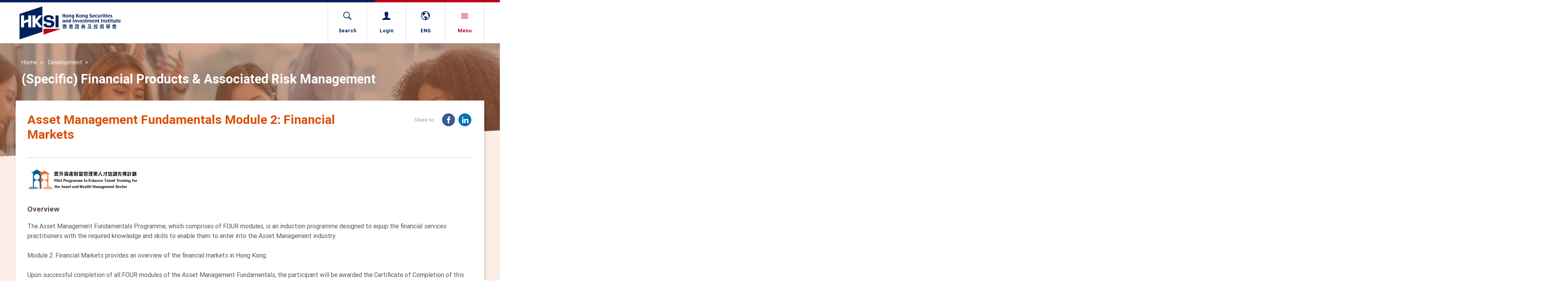

--- FILE ---
content_type: text/html; charset=utf-8
request_url: https://www.hksi.org/development/activities/1003351-asset-management-fundamentals-module-2-financial-markets/
body_size: 6502
content:

<!DOCTYPE html>
<!--[if IE]><![endif]-->
<!--[if IE 7 ]><html lang="en" class="ie7"><![endif]-->
<!--[if IE 8 ]><html lang="en" class="ie8"><![endif]-->
<!--[if IE 9 ]><html lang="en" class="ie9"><![endif]-->
<!--[if (gt IE 9)|!(IE)]><!--><html lang="en" xmlns:fb="http://ogp.me/ns/fb#" xmlns:og="http://ogp.me/ns#" xmlns:wb="http://open.weibo.com/wb"><!--<![endif]-->
<head>
    <meta http-equiv="Content-Type" content="text/html; charset=UTF-8" />
    <meta http-equiv="X-UA-Compatible" content="IE=Edge,chrome=1" />
    <meta HTTP-EQUIV="CACHE-CONTROL" content="NO-CACHE" />
    <title>Asset Management Fundamentals  Module 2: Financial Markets</title>
    <link rel="shortcut icon" href="/favicon.ico" />
    <meta name="viewport" content="width=device-width,initial-scale=1.0,maximum-scale=1.0,user-scalable=no">
    <meta name="title" content="Asset Management Fundamentals  Module 2: Financial Markets" />
    <meta name="keywords" content="Private Wealth, Management, Private Banking, Examinations, Training, Events, Membership, Greater China, HKSI, Hong Kong SI, Hong Kong Securities and Investment Institute" />
    <meta name="description" content="Professional organisation for securities &amp; investment industry that provides examination, training, events, and membership services" />
    <meta property="og:title" content="Asset Management Fundamentals  Module 2: Financial Markets" />
    <meta property="og:description" content="Professional organisation for securities &amp; investment industry that provides examination, training, events, and membership services" />
    <meta property="og:type" content="website" />
        <!-- Global Site Tag (gtag.js) - Google Analytics -->
        <script async src="https://www.googletagmanager.com/gtag/js?id=UA-107061651-1"></script>
        <script>
          window.dataLayer = window.dataLayer || [];
          function gtag(){dataLayer.push(arguments)};
          gtag('js', new Date());
          gtag('config', 'UA-107061651-1');
        </script>
<script data-cfasync="false" nonce="23df72f6-a4a2-4d8f-8be7-458a0facc798">try{(function(w,d){!function(j,k,l,m){if(j.zaraz)console.error("zaraz is loaded twice");else{j[l]=j[l]||{};j[l].executed=[];j.zaraz={deferred:[],listeners:[]};j.zaraz._v="5874";j.zaraz._n="23df72f6-a4a2-4d8f-8be7-458a0facc798";j.zaraz.q=[];j.zaraz._f=function(n){return async function(){var o=Array.prototype.slice.call(arguments);j.zaraz.q.push({m:n,a:o})}};for(const p of["track","set","debug"])j.zaraz[p]=j.zaraz._f(p);j.zaraz.init=()=>{var q=k.getElementsByTagName(m)[0],r=k.createElement(m),s=k.getElementsByTagName("title")[0];s&&(j[l].t=k.getElementsByTagName("title")[0].text);j[l].x=Math.random();j[l].w=j.screen.width;j[l].h=j.screen.height;j[l].j=j.innerHeight;j[l].e=j.innerWidth;j[l].l=j.location.href;j[l].r=k.referrer;j[l].k=j.screen.colorDepth;j[l].n=k.characterSet;j[l].o=(new Date).getTimezoneOffset();if(j.dataLayer)for(const t of Object.entries(Object.entries(dataLayer).reduce((u,v)=>({...u[1],...v[1]}),{})))zaraz.set(t[0],t[1],{scope:"page"});j[l].q=[];for(;j.zaraz.q.length;){const w=j.zaraz.q.shift();j[l].q.push(w)}r.defer=!0;for(const x of[localStorage,sessionStorage])Object.keys(x||{}).filter(z=>z.startsWith("_zaraz_")).forEach(y=>{try{j[l]["z_"+y.slice(7)]=JSON.parse(x.getItem(y))}catch{j[l]["z_"+y.slice(7)]=x.getItem(y)}});r.referrerPolicy="origin";r.src="/cdn-cgi/zaraz/s.js?z="+btoa(encodeURIComponent(JSON.stringify(j[l])));q.parentNode.insertBefore(r,q)};["complete","interactive"].includes(k.readyState)?zaraz.init():j.addEventListener("DOMContentLoaded",zaraz.init)}}(w,d,"zarazData","script");window.zaraz._p=async d$=>new Promise(ea=>{if(d$){d$.e&&d$.e.forEach(eb=>{try{const ec=d.querySelector("script[nonce]"),ed=ec?.nonce||ec?.getAttribute("nonce"),ee=d.createElement("script");ed&&(ee.nonce=ed);ee.innerHTML=eb;ee.onload=()=>{d.head.removeChild(ee)};d.head.appendChild(ee)}catch(ef){console.error(`Error executing script: ${eb}\n`,ef)}});Promise.allSettled((d$.f||[]).map(eg=>fetch(eg[0],eg[1])))}ea()});zaraz._p({"e":["(function(w,d){})(window,document)"]});})(window,document)}catch(e){throw fetch("/cdn-cgi/zaraz/t"),e;};</script></head>
<body class="t3">
    
<div id="loading" style="background-color: #FFF; width: 100vw; height: 100vh; position: fixed; left: 0; top: 0; z-index: 9999;">
    <img src="/Content/loading.svg" style="position: absolute; left: 50%; top: 50%; -webkit-transform: translate(-50%, -50%); -ms-transform: translate(-50%, -50%); transform: translate(-50%, -50%);">
</div>
<header>
	<div class="bar"></div>
	<div class="container">
		<div class="flex-wrap">
			<div class="logo">
				<a href="/en/">
					<img src="/Content/logo.svg" class="hidden-xs" />
					<img src="/Content/logo2.svg" class="visible-xs" />
				</a>
			</div>
			<nav class="root">
				<div class="search" data-url="https://www.hksi.org/en/search-result/">
					<a href="javascript:void(0)" class="hidden-xs">
						<span class="ico"><i class="ion-ios-search-strong"></i></span>
						<span class="label">Search</span>
					</a>
					<div class="field"><input type="text" placeholder="Search..." maxlength="40" /></div>
				</div>
				<div class="login">
					<a href="https://login.hksi.org">
						<span class="ico"><i class="ion-person"></i></span>
						<span class="label">Login</span>
					</a>
				</div>
				<div class="lang">
					<a href="javascript:void(0)" class="hidden-xs">
						<span class="ico"><i class="ion-android-globe"></i></span>
						<span class="label">ENG</span>
					</a>
					<nav>
						<a href="/en/development/activities/1003351-asset-management-fundamentals-module-2-financial-markets/" class="current">ENG</a>
						<a href="/hk/development/activities/1003351-asset-management-fundamentals-module-2-financial-markets/" class="">繁</a>
					</nav>
				</div>
				<div class="menu">
					<a href="javascript:void(0)" class="nav_ico">
						<span class="ico"><i class="ion-navicon"></i></span>
						<span class="label">Menu</span>
					</a>
					<nav class="main">
						<div class="search_lang hidden-sm hidden-md hidden-lg">
							<div class="search" data-url="https://www.hksi.org/en/search-result/"><input type="text" placeholder="Search..." maxlength="40" /></div>
							<div class="lang">
						        <a href="/en/development/activities/1003351-asset-management-fundamentals-module-2-financial-markets/" class="current">ENG</a>
						        <a href="/hk/development/activities/1003351-asset-management-fundamentals-module-2-financial-markets/" class="">繁</a>
							</div>
						</div>
						<ul>
                            <li>
                                <a href="/en/about/">
                                    About Us
                                    <span class="ico"></span>
                                </a>
                                    <nav class="sub">
                                        <a href="/en/about/vision-and-mission/">Vision and Mission</a>
                                        <a href="/en/about/governance/">Governance </a>
                                        <a href="/en/about/contact-us/">Contact us</a>
                                    </nav>
                            </li>
                            <li>
                                <a href="/en/qualification/">
                                    Qualification
                                    <span class="ico"></span>
                                </a>
                                    <nav class="sub">
                                        <a href="/en/qualification/qualifications-roadmap/">Qualifications Roadmap</a>
                                        <a href="/en/qualification/examinations/">Examinations</a>
                                        <a href="/en/qualification/policies/">Examination Policies</a>
                                    </nav>
                            </li>
                            <li>
                                <a href="/en/development/">
                                    Development
                                    <span class="ico"></span>
                                </a>
                                    <nav class="sub">
                                        <a href="/en/development/continuous-learning/">Continuous Learning</a>
                                        <a href="/en/development/calendar/">Calendar</a>
                                        <a href="/en/development/policies/">Policies and Procedures</a>
                                    </nav>
                            </li>
                            <li>
                                <a href="/en/membership/">
                                    Membership
                                    <span class="ico"></span>
                                </a>
                                    <nav class="sub">
                                        <a href="/en/membership/individual/">Individual</a>
                                        <a href="/en/membership/corporate/">Corporate</a>
                                        <a href="/en/membership/outreach/">Outreach</a>
                                    </nav>
                            </li>
                            <li>
                                <a href="/en/news/">
                                    Communication
                                    <span class="ico"></span>
                                </a>
                                    <nav class="sub">
                                        <a href="/en/news/press-releases/">Press Release</a>
                                        <a href="/en/news/publication/">Publications</a>
                                        <a href="/en/news/community-news/">Community News</a>
                                    </nav>
                            </li>
                            <li>
                                <a href="/en/resources/">
                                    Resources
                                    <span class="ico"></span>
                                </a>
                                    <nav class="sub">
                                        <a href="/en/resources/photo/">Photo</a>
                                        <a href="/en/resources/video/">Video</a>
                                    </nav>
                            </li>
						</ul>
					</nav>
				</div>
			</nav>
		</div>
	</div>
</header>
    <main>
        





<div id="banner"><img src="/media/7942/development_02.jpg" class="ani" data-ani="zoomOut" data-ani-dur="3" /></div>
<div class="container">
        <div class="page-head ani">
            <div class="path">
                    <a href="https://www.hksi.org/en/">Home</a>
                    <a href="https://www.hksi.org/en/development/">Development</a>
            </div>
            
            <h1>(Specific) Financial Products &amp; Associated Risk Management</h1>
        </div>



    <div id="main">
        <div class="com com-head-share">
			<h1>Asset Management Fundamentals  Module 2: Financial Markets</h1>
<div class="share">
	<div class="label">Share to:</div>
	<nav>
		<div class="addthis_toolbox">
			<a href="https://www.facebook.com/sharer/sharer.php?u=https://www.hksi.org/development/activities/1003351-asset-management-fundamentals-module-2-financial-markets/" target="_blank" class="addthis_button_facebook">
				<span class="fa-stack fa-lg" aria-hidden="true">
					<i class="fa fa-circle fa-stack-2x"></i>
					<i class="fa fa-facebook fa-stack-1x fa-inverse"></i>
				</span>
			</a>
			<a href="https://www.linkedin.com/sharing/share-offsite/?url=https://www.hksi.org/development/activities/1003351-asset-management-fundamentals-module-2-financial-markets/" target="_blank" class="addthis_button_linkedin">
				<span class="fa-stack fa-lg" aria-hidden="true">
					<i class="fa fa-circle fa-stack-2x"></i>
					<i class="fa fa-linkedin fa-stack-1x fa-inverse"></i>
				</span>
			</a>
			
		</div>
	</nav>
</div>
		</div>
        
		<div class="tags-btns">
			<div class="tags">
            
			</div>
			<div class="btns">

            </div>

        </div>

        <div class="com com-rich">

            <div class="com com-rich">

                <p><p><img style="width: 285px; height:50px;" src="/media/1032/wam-logo.png?width=285&amp;height=50" alt="" data-udi="umb://media/ff0cedf244774e3fb6f3851c5e9fedbe" /></p></p>

            </div>
                    <h4>Overview</h4>
            <p><p>The Asset Management Fundamentals Programme, which comprises of FOUR modules, is an induction programme designed to equip the financial services practitioners with the required knowledge and skills to enable them to enter into the Asset Management industry.<br />
<br />
Module 2: Financial Markets provides an overview of the financial markets in Hong Kong.<br />
<br />
Upon successful completion of all FOUR modules of the Asset Management Fundamentals, the participant will be awarded the Certificate of Completion of this programme.</p>
</p>
                                    <h4>Content</h4>
            <p><p>1. The global financial system<br />
2. Financial system in Hong Kong<br />
3. The equity market<br />
4. The debt market<br />
5. The foreign exchange and derivatives markets<br />
6. Financial risk management<br />
7. Applications in the financial sector</p>
</p>
                        <h4>Who should attend</h4>
            <p><p>This programme is primarily targeted to those who would like to gain a solid understanding of and/or those who plan to enter into the Asset Management industry sector.</p>
</p>

        </div>
            <div class="com com-rich">

                <p><p><strong>Financial Incentive Scheme of the WAM Pilot Programme</strong></p>
<p>This is one of the eligible courses / seminars / conferences under the<span> </span><a href="https://www.wamtalent.org.hk/eng/reimbursement-form-reminder.html">Financial Incentive Scheme</a><span> </span>(“The Scheme”) of the<span> </span><a href="https://apac01.safelinks.protection.outlook.com/?url=https%3A%2F%2Fwww.wamtalent.org.hk%2Feng%2F&amp;data=01%7C01%7Cbibianang%40hksi.org%7Ca861b48580b1418df9a108d60d1b4f3f%7Cb60f1d9a6344436990c98d10070f2c54%7C1&amp;sdata=8sWEIoxK08he0F0lq0pd5Oj%2Bo25PnFV%2FvxPlE8%2Bn3Ss%3D&amp;reserved=0">WAM Pilot Programme</a>.</p>
<p>Eligible in-service practitioners of the financial services industry could apply for reimbursement of 80% of the course fees, subject to a maximum of HK$7,000 (whichever is lower) upon satisfactory completion of a course / seminar / conference over the three-year period of the Scheme.</p>
<p>Each individual may apply for reimbursement for more than one course / seminar / conference.</p>
<p>Application to reimburse the course fees, together with the required documents, must be submitted within four months from the last day of the course / seminar / conference attended. Please refer to the<span> </span><strong><a href="https://www.wamtalent.org.hk/eng/financial_incentives_scheme_for_professional_training/guide_to_applicants.html">WAM Pilot Programme website</a></strong><span> </span>for more details.</p></p>

            </div>
                    <div class="com com-rich no-margin"><h4>Speaker/Course Instructor</h4></div>
            <div class="com com-accordion">
                    <div class="item">
                        <div class="head">Stella LAM</div>
                        <div class="body">Ms Lam is both an experienced banker, and a seasoned trainer. Having gained a decade of experience in consumer banking and branch management at an international leading bank, she made a shift to the learning and development field - she was a university teaching staff, and she led the personal banking training department in different banks. She is now a consultant to various financial institutions. <br><br>

Ms Lam graduated from University of Manchester Institute of Science and Technology. She then attained Master in Finance from the City University of Hong Kong and Master in Human Resource Management and Training from the University of Leicester. She is a Certified Financial Planner<sup>&reg;</sup>, an Associate of the Chartered Institute of Bankers and a Certified Banker. She gained the Professional Certificate for ECF Anti-Money Laundering and Counter-Financing of Terrorism in 2020. </div>
                    </div>
            </div>
        <div class="com com-rich no-margin"><h4>Details</h4></div>
        <div class="com com-info-list">
            <div class="item">
                <div class="label">Code</div>
                <div class="content">TQPFR19000101</div>
            </div>
                <div class="item">
                    <div class="label">Date &amp; Time</div>
                    <div class="content">
                            <div class="highlight">Wednesday, 10 Apr 2019 (6:30PM - 9:30PM)</div>
                            <div class="highlight">Monday, 15 Apr 2019 (6:30PM - 9:30PM)</div>
                            <div class="highlight">Wednesday, 17 Apr 2019 (6:30PM - 9:30PM)</div>
                            <div class="highlight">Thursday, 25 Apr 2019 (6:30PM - 9:30PM)</div>
                            <div class="highlight">Tuesday, 30 Apr 2019 (6:30PM - 9:30PM)</div>
                    </div>
                </div>
            <div class="item">
                <div class="label">Venue</div>
                <div class="content">
                            <div>HKSI Institute Training Centre</div>

                </div>
            </div>
                    <div class="item">
                        <div class="label">Relevant Subject</div>
                        <div class="content">
                                    <div>Type 1 - Dealing in securities</div>
                                    <div>Type 2 - Dealing in futures contracts</div>
                                    <div>Type 3 - Leveraged foreign exchange trading</div>
                                    <div>Type 4 - Advising on securities</div>
                                    <div>Type 5 - Advising on futures contracts</div>
                                                            <div class="more-items" style="display:none;">
                                            <div>Type 6 - Advising on corporate finance</div>
                                            <div>Type 7 - Providing automated trading services</div>
                                            <div>Type 8 - Securities margin financing</div>
                                            <div>Type 9 - Asset management</div>
                                            <div>Type 10 - Providing credit rating services</div>
                                            <div>Type 11 - Dealing in OTC derivative products or advising on OTC derivative products</div>
                                            <div>Type 12 - Providing client clearing services for OTC derivative transactions</div>
                                </div>
                                <a href="#" class="btn-show-more">More</a>
                                <a href="#" class="btn-show-less" style="display:none;">Less</a>
                        </div>
                    </div>


            <div class="item">
                <div class="label">Language</div>
                <div class="content">Trad. Chi / Cantonese</div>
            </div>
                                <div class="item">
                        <div class="label">Hours</div>
                        <div class="content">SFC:15.00, PWMA:15.00</div>
                    </div>

        </div>
       	<div class="btns">
            <a href="/en/development/calendar/cpt-courses-events-calendar/" class="btn sty2"><i class="ion-arrow-left-c"></i> Return to calendar</a>
               	</div>
    </div>
</div>

    </main>

<footer>
	<div class="follow_sitemap">
		<div class="container">
			<div class="follow">
				<div>
					<span class="label">Follow us:</span>
					<a target="_blank" href="http://www.facebook.com/MHKSI"><i class="fa fa-facebook" aria-hidden="true"></i></a>
					<a target="_blank" href="http://www.youtube.com/user/hksi2012"><i class="fa fa-youtube-play" aria-hidden="true"></i></a>
					<a target="_blank" href="https://www.linkedin.com/company/850575/"><i class="fa fa-linkedin" aria-hidden="true"></i></a>
					<a target="_blank" href="http://www.hksi.org/media/1013/hksi-wechat.pdf"><i class="fa fa-weixin" aria-hidden="true"></i></a>
					<a target="_blank" href="https://www.instagram.com/hksi_institute/"><i class="fa fa-instagram" aria-hidden="true"></i></a>
				</div>
				<div>
					<span class="label" >Download App:</span>
					<a target="_blank" href="https://apps.apple.com/us/app/hksi-institute-mobile/id1558805116"><i class="fa fa-apple" aria-hidden="true"></i></a>
					<a target="_blank" href="https://play.google.com/store/apps/details?id=hksi.mobile.app">
					  <i class="fa">
					  <svg xmlns="http://www.w3.org/2000/svg" height=16 viewBox="0 0 512 512"><path fill="currentColor" d="M325.3 234.3L104.6 13l280.8 161.2-60.1 60.1zM47 0C34 6.8 25.3 19.2 25.3 35.3v441.3c0 16.1 8.7 28.5 21.7 35.3l256.6-256L47 0zm425.2 225.6l-58.9-34.1-65.7 64.5 65.7 64.5 60.1-34.1c18-14.3 18-46.5-1.2-60.8zM104.6 499l280.8-161.2-60.1-60.1L104.6 499z"/></svg>
					  </i>
					</a>
				</div>
			</div>

			<nav class="sitemap">
				<div class="row">
                    <div class="col col-xs-6 col-sm-4 col-md-2">
                        <div class="group">
                            <a href="/en/about/">About Us</a>
                                <nav class="sub">
                                    <a href="/en/about/vision-and-mission/">Vision and Mission</a>
                                    <a href="/en/about/governance/">Governance </a>
                                    <a href="/en/about/contact-us/">Contact us</a>
                                </nav>
                        </div>
                    </div>
                    <div class="col col-xs-6 col-sm-4 col-md-2">
                        <div class="group">
                            <a href="/en/qualification/">Qualification</a>
                                <nav class="sub">
                                    <a href="/en/qualification/qualifications-roadmap/">Qualifications Roadmap</a>
                                    <a href="/en/qualification/examinations/">Examinations</a>
                                    <a href="/en/qualification/policies/">Examination Policies</a>
                                </nav>
                        </div>
                    </div>
                    <div class="col col-xs-6 col-sm-4 col-md-2">
                        <div class="group">
                            <a href="/en/development/">Development</a>
                                <nav class="sub">
                                    <a href="/en/development/continuous-learning/">Continuous Learning</a>
                                    <a href="/en/development/calendar/">Calendar</a>
                                    <a href="/en/development/policies/">Policies and Procedures</a>
                                </nav>
                        </div>
                    </div>
                    <div class="col col-xs-6 col-sm-4 col-md-2">
                        <div class="group">
                            <a href="/en/membership/">Membership</a>
                                <nav class="sub">
                                    <a href="/en/membership/individual/">Individual</a>
                                    <a href="/en/membership/corporate/">Corporate</a>
                                    <a href="/en/membership/outreach/">Outreach</a>
                                </nav>
                        </div>
                    </div>
                    <div class="col col-xs-6 col-sm-4 col-md-2">
                        <div class="group">
                            <a href="/en/news/">Communication</a>
                                <nav class="sub">
                                    <a href="/en/news/press-releases/">Press Release</a>
                                    <a href="/en/news/publication/">Publications</a>
                                    <a href="/en/news/community-news/">Community News</a>
                                </nav>
                        </div>
                    </div>
                    <div class="col col-xs-6 col-sm-4 col-md-2">
                        <div class="group">
                            <a href="/en/resources/">Resources</a>
                                <nav class="sub">
                                    <a href="/en/resources/photo/">Photo</a>
                                    <a href="/en/resources/video/">Video</a>
                                </nav>
                        </div>
                    </div>
				</div>
			</nav>
		</div>
	</div>
	<div class="links_copyright ani">
		<div class="container">
			<!--<div class="wrap">-->
                    <div class="links">
<a href="/en/faq/">FAQ</a><a href="/en/important-notes/">Important Notes</a><a href="/en/privacy-policy/">Privacy Policy</a><a href="/en/career/">Career</a><a href="/en/bad-weather-arrangement/">Bad Weather Arrangement</a><a href="/en/fee-schedule/">Fees Schedule</a><a href="/en/payment-methods/">Payment Methods</a><a href="/en/system-maintenance-schedule/">System Maintenance Schedule</a>                    </div>

                <div class="copyright">&#169; 2026    Hong Kong Securities and Investment Institute.  All rights reserved.</div>
            <!--</div>-->
		</div>
	</div>
</footer>
    <link rel="stylesheet" type="text/css" href="/css/fonts/roboto.css" />
    <link rel="stylesheet" type="text/css" href="/css/reset.css" />

    <link rel="stylesheet" type="text/css" href="/libs/bootstrap/bootstrap.css" />
    <link rel="stylesheet" type="text/css" href="/libs/icon_fonts/fa/css/font-awesome.min.css" />
    <link rel="stylesheet" type="text/css" href="/libs/icon_fonts/ion/css/ionicons.min.css" />
    <link rel="stylesheet" type="text/css" href="/css/icomoon.css" />

    <link rel="stylesheet" type="text/css" href="/libs/magnificPopup/magnific-popup.css" />
    <link rel="stylesheet" type="text/css" href="/libs/hover/hover-min.css" />
    <link rel="stylesheet" type="text/css" href="/libs/animate/animate.css" />
    <link rel="stylesheet" type="text/css" href="/libs/swiper/v3/swiper.css" />
    <link rel="stylesheet" type="text/css" href="/libs/plyr/plyr.css" />

    <link rel="stylesheet" type="text/css" href="/css/layout.css" />
    <link rel="stylesheet" type="text/css" href="/css/layout_r.css" />

    <!-- CDF: No CSS dependencies were declared //-->
    
    <link rel="stylesheet" type="text/css" href="/css/page-inside.css" />
    <link rel="stylesheet" type="text/css" href="/css/template5.css" />

    <link rel="stylesheet" type="text/css" href="/css/layout_extend.css" />

    <script src="/libs/jquery/jquery-3.2.1.min.js"></script>
    <script src="/libs/jquery/jquery-migrate-3.0.0.min.js"></script>
    <script src="/libs/jquery/jquery.easing.1.3.js"></script>
    <script src="/libs/gsap/TweenMax.min.js"></script>
    <script src="/libs/gsap/plugins/ScrollToPlugin.min.js"></script>
    <script src="/libs/swiper/v3/swiper.min.js"></script>
    <script src="/libs/scrollMagic/ScrollMagic.min.js"></script>
    <script src="/libs/scrollMagic/jquery.ScrollMagic.min.js"></script>
    <script src="/libs/scrollMagic/animation.gsap.min.js"></script>
    <script src="/libs/scrollMagic/debug.addIndicators.min.js"></script>
    <script src="/libs/enquire/enquire.min.js"></script>
    <script src="/libs/checkUserAgent/checkUserAgent.js"></script>
    <script src="/libs/magnificPopup/jquery.magnific-popup.min.js"></script>
    <script src="/libs/hc-sticky/jquery.hc-sticky.min.js"></script>
    <script src="/Scripts/jquery.extend.js"></script>
    <script src="/Scripts/main.js"></script>
    <script src="/Scripts/main.extend.js"></script>

    <!-- CDF: No JS dependencies were declared //-->
    
    <script src="/scripts/page-inside.js"></script>
    <script>
        $(document).ready(function () {
            $(".btn-show-more").click(function (e) {
                e.preventDefault();
                $(".more-items").fadeIn('fast');
                $(this).hide();
                $(".btn-show-less").show();
            });
            $(".btn-show-less").click(function (e) {
                e.preventDefault();
                $(".more-items").hide();
                $(this).hide();
                $(".btn-show-more").show();
            });
        });
    </script>

</body>
</html>


--- FILE ---
content_type: text/css
request_url: https://www.hksi.org/css/layout_extend.css
body_size: -46
content:
footer .follow_sitemap .follow {
  position: relative;
}
#top_alert {
  padding: 20px 30px;
}
#top_alert .item .desc {
  padding: 0;
}
#top_alert .item .desc > * {
  margin-bottom: 5px;
}
#top_alert .item .desc h2 {
  margin-top: 15px;
  margin-bottom: 5px;
}
@media (max-width: 567px) {
  #top_alert {
    padding-top: 25px;
  }
}
em {
	font-style: italic;
}

--- FILE ---
content_type: application/javascript
request_url: https://www.hksi.org/Scripts/main.extend.js
body_size: 107
content:
$(document).ready(function ()
{
    $("select.page-jumper").on("change", function(e)
    {
        e.preventDefault();
        var elm = $(this);
        var val = elm.val();
        if (val)
        {
            location.href = elm.data("url") + "?" + elm.data("querystring") + "=" + val;
        }
    });

    $(".search input").on("change", function (e) {
        e.preventDefault();
        var elm = $(this);
        var val = elm.val();
        if (val) {
            location.href = elm.closest(".search").data("url") + "?keywords=" + val;
        }
    });

    $('body').keydown(function (e) {
        if (e.keyCode == 13) { //Enter keycode
            console.log("enter");
            $('.search input:focus').blur().change(); //The blur is to prevent change happen again
        }
    });
});

--- FILE ---
content_type: image/svg+xml
request_url: https://www.hksi.org/Content/logo.svg
body_size: 22616
content:
<svg xmlns="http://www.w3.org/2000/svg" width="280" height="92" viewBox="0 0 280 92">
  <g fill="none" fill-rule="evenodd" transform="translate(0 .586)">
    <polygon fill="#02205D" points="99.587 58.145 107.89 58.145 107.89 24.924 99.587 24.924"/>
    <polygon fill="#BF0018" points="66.426 62.29 66.426 78.064 114.583 62.29"/>
    <polygon fill="#FFFFFF" points="0 20.757 0 91.359 63.098 70.593 63.098 .001"/>
    <path fill="#02205D" d="M0,20.7568994 L0,91.3589885 L63.09841,70.592772 L63.09841,58.1370268 L54.7077824,58.1370268 L44.0109623,45.5523643 L44.0109623,58.1399567 L35.7082008,58.1399567 L35.7082008,24.9179949 L44.0109623,24.9179949 L44.0109623,36.3875236 L53.7570711,24.9203389 L63.0474477,24.9203389 L49.4047699,40.9711159 L63.09841,57.0810777 L63.09841,0.000644585987 L0,20.7568994 Z M24.0829289,35.6233962 L24.0829289,24.9179949 L32.3856904,24.9179949 L32.3856904,58.1399567 L24.0829289,58.1399567 L24.0829289,43.0730522 L12.465272,46.8755236 L12.465272,58.1399567 L4.16192469,58.1399567 L4.16192469,24.9179949 L12.465272,24.9179949 L12.465272,39.4258675 L24.0829289,35.6233962 Z"/>
    <g fill="#02205D" transform="translate(66.192 20.454)">
      <path d="M21.1895565,18.2017019 C26.2623598,19.162721 30.1267113,21.4099822 30.1267113,27.3653707 C30.1267113,33.4596382 26.6149958,38.3614217 15.6463766,38.3614217 C9.52972385,38.3614217 1.77231799,37.5422115 0.229974895,29.9173452 C0.229974895,29.9173452 0.122192469,29.2036127 0.100518828,28.9569121 L8.47474477,26.2156637 L8.46771548,27.168479 C8.56261088,31.628428 12.3748285,32.4048611 15.6463766,32.4048611 C19.1990962,32.4048611 21.6183431,31.169014 21.6183431,28.3269758 C21.6183431,25.8072306 19.899682,25.1198675 16.8958326,24.5702115 L9.98662762,23.3337783 C5.14579079,22.4624153 0.462527197,20.7677401 0.462527197,14.0781096 C0.462527197,6.79194395 5.53591632,3.81278471 14.2791799,3.81278471 C19.7719833,3.81278471 27.7976736,4.86638981 28.9211883,13.0766573 L20.8029456,15.7329376 L20.641272,14.2123006 C20.17441,9.95275924 16.7007699,9.49393121 13.6553305,9.49393121 C10.532569,9.49393121 8.50286192,11.1440713 8.50286192,13.3432815 C8.50286192,15.0848357 9.75348954,16.0476127 11.7035314,16.4144408 L21.1895565,18.2017019 Z"/>
      <polygon points="55.111 5.896 57.627 5.896 57.627 10.157 59.854 10.157 59.854 .269 57.627 .269 57.627 4.396 55.111 4.396 55.111 .269 52.884 .269 52.884 10.157 55.111 10.157"/>
      <path d="M65.01559 9.0759465C63.9430377 9.0759465 63.4064686 8.17528408 63.4064686 6.37278726 63.4064686 4.57087643 63.9430377 3.66845605 65.01559 3.66845605 66.0969289 3.66845605 66.6375983 4.57087643 66.6375983 6.37278726 66.6375983 8.17528408 66.0969289 9.0759465 65.01559 9.0759465M65.01559 2.43202293C63.7924937 2.43202293 62.8534979 2.7877172 62.1968452 3.49441783 61.5530795 4.18178089 61.2314895 5.14104204 61.2314895 6.37278726 61.2314895 7.60863439 61.5530795 8.57258344 62.1968452 9.26287643 62.8570126 9.97602293 63.8012803 10.3323032 65.0278912 10.3323032 66.2767615 10.3323032 67.2227866 9.98071083 67.8665523 9.27635414 68.4886444 8.59778089 68.7996904 7.62972994 68.7996904 6.37278726 68.7996904 5.13635414 68.4798577 4.17533503 67.8401925 3.48855796 67.1841255 2.78537325 66.2427866 2.43202293 65.01559 2.43202293M72.2422845 4.73712102C72.6242092 4.29059873 73.081113 4.06733758 73.6129958 4.06733758 73.8660502 4.06733758 74.0892301 4.13648408 74.2819498 4.27419108 74.4969289 4.43299363 74.6041255 4.63164331 74.6041255 4.87248408L74.6041255 10.1575032 76.6836234 10.1575032 76.6836234 4.87248408C76.6836234 3.27156688 76.0152552 2.47110828 74.6814477 2.47110828 74.1583515 2.47110828 73.6692301 2.5806879 73.2140837 2.79984713 72.6945021 3.04889172 72.3453808 3.39110828 72.1649623 3.83001274L72.0302343 2.63225478 70.1569289 2.63225478 70.1569289 10.1575032 72.2422845 10.1575032 72.2422845 4.73712102zM82.8491297 7.6865121C82.6728117 8.32172229 82.290887 8.6387414 81.7027699 8.6387414 81.1456987 8.6387414 80.761431 8.42192611 80.5517238 7.98888153 80.3800921 7.63377325 80.294569 7.01204076 80.294569 6.12427006 80.294569 4.50049936 80.7631883 3.68832102 81.7027699 3.68832102 82.552728 3.68832102 82.9774142 4.45772229 82.9774142 5.99593885 82.9774142 6.81456306 82.9346527 7.37886879 82.8491297 7.6865121L82.8491297 7.6865121zM83.1121423 3.55237197C82.7003431 2.87086879 82.0893808 2.52923822 81.2780837 2.52923822 80.2190042 2.52923822 79.4147364 2.91071592 78.8652803 3.67425732 78.3849456 4.33876688 78.1447782 5.22243567 78.1447782 6.32409172 78.1447782 7.34898344 78.3462845 8.19339108 78.7498828 8.85848662 79.2384184 9.66421911 79.9636067 10.0679643 80.9248619 10.0679643 82.0138159 10.0679643 82.7313891 9.64488153 83.0746527 8.79871592L83.0746527 9.60444841C83.0746527 10.6258242 82.4004268 11.1362191 81.0531464 11.1362191 80.3115565 11.1362191 79.5963264 10.9961682 78.9097992 10.7184102L78.6333138 12.0702828C79.4615983 12.4048815 80.3513891 12.5724739 81.3044435 12.5724739 82.4496318 12.5724739 83.3523096 12.2888561 84.0136485 11.7222064 84.7218494 11.1209834 85.0756569 10.2572382 85.0756569 9.12745478L85.0756569 2.63237197 83.1121423 2.63237197 83.1121423 3.55237197z"/>
      <polygon points="92.522 6.927 93.352 5.896 95.817 10.158 98.224 10.158 94.736 4.094 97.818 .269 95.631 .269 92.522 4.436 92.522 .269 90.296 .269 90.296 10.158 92.522 10.158"/>
      <path d="M102.323833 3.66874904C103.405172 3.66874904 103.945255 4.57058344 103.945255 6.37249427 103.945255 8.17499108 103.405172 9.07623949 102.323833 9.07623949 101.250695 9.07623949 100.714126 8.17499108 100.714126 6.37249427 100.714126 4.57058344 101.250695 3.66874904 102.323833 3.66874904M102.336134 10.3320102C103.584418 10.3320102 104.531029 9.98041783 105.174795 9.27606115 105.796301 8.5974879 106.107347 7.63002293 106.107347 6.37249427 106.107347 5.13664713 105.7881 4.17504204 105.148435 3.48826497 104.491782 2.78508025 103.550444 2.43231592 102.323833 2.43231592 101.100736 2.43231592 100.161741 2.7874242 99.5050879 3.49412484 98.8607364 4.18207389 98.5391464 5.14133503 98.5391464 6.37249427 98.5391464 7.60892739 98.8607364 8.57229045 99.5050879 9.26316943 100.164669 9.97631592 101.108937 10.3320102 102.336134 10.3320102M109.551054 4.73712102C109.932979 4.29059873 110.389883 4.06733758 110.921766 4.06733758 111.174234 4.06733758 111.397414 4.13648408 111.59072 4.27419108 111.805113 4.43299363 111.91231 4.63164331 111.91231 4.87248408L111.91231 10.1575032 113.991222 10.1575032 113.991222 4.87248408C113.991222 3.27156688 113.324025 2.47110828 111.990218 2.47110828 111.466536 2.47110828 110.978 2.5806879 110.522268 2.79984713 110.002686 3.04889172 109.654151 3.39110828 109.473146 3.83001274L109.338418 2.63225478 107.465113 2.63225478 107.465113 10.1575032 109.551054 10.1575032 109.551054 4.73712102zM119.011481 3.68820382C119.861439 3.68820382 120.286126 4.4576051 120.286126 5.99582166 120.286126 6.81444586 120.242778 7.37875159 120.156669 7.6863949 119.980351 8.3216051 119.599598 8.6386242 119.011481 8.6386242 118.453238 8.6386242 118.070142 8.42180892 117.859264 7.98876433 117.687632 7.63365605 117.602109 7.01192357 117.602109 6.12415287 117.602109 4.50038217 118.0719 3.68820382 119.011481 3.68820382M118.232402 10.0684331C119.322527 10.0684331 120.038929 9.64476433 120.382192 8.79918471L120.382192 9.6049172C120.382192 10.625707 119.707967 11.1361019 118.361858 11.1361019 117.619096 11.1361019 116.905038 10.9966369 116.21851 10.718293L115.942025 12.0707516C116.77031 12.4047643 117.6601 12.5723567 118.611983 12.5723567 119.758343 12.5723567 120.661021 12.2887389 121.321188 11.7220892 122.029389 11.1214522 122.384368 10.257121 122.384368 9.12733758L122.384368 2.63225478 120.420854 2.63225478 120.420854 3.55284076C120.009054 2.87075159 119.398092 2.52912102 118.586795 2.52912102 117.526544 2.52912102 116.722276 2.91059873 116.17282 3.67472611 115.692485 4.33864968 115.452318 5.22231847 115.452318 6.32397452 115.452318 7.34886624 115.654996 8.19327389 116.057423 8.85836943 116.54713 9.66410191 117.271146 10.0684331 118.232402 10.0684331M131.317364 4.20949809C130.501381 3.91357452 130.065565 3.74832611 130.011088 3.71375287 129.538368 3.44009682 129.302887 3.08264459 129.302887 2.6449121 129.302887 1.99270828 129.859958 1.66689936 130.975272 1.66689936 131.593264 1.66689936 132.316109 1.77472102 133.144393 1.98802038L133.382218.539459873C132.72205.273421656 131.879121.141574522 130.854017.141574522 129.883975.141574522 129.062134.346670064 128.388494.758619108 127.591255 1.24733248 127.191757 1.9458293 127.191757 2.85176561 127.191757 3.63288662 127.395607 4.26751083 127.80272 4.75681019 128.159456 5.18106497 128.723556 5.54906497 129.496192 5.85788025 130.108912 6.10165096 130.527741 6.29502675 130.750921 6.43683567 131.23477 6.74565096 131.47728 7.10661911 131.47728 7.51798217 131.47728 8.03775287 131.283975 8.38934522 130.898536 8.5745172 130.641381 8.6987465 130.219038 8.76144713 129.630921 8.76144713 128.866485 8.76144713 128.128996 8.58975287 127.41728 8.24636433L127.127908 9.78458089C127.934519 10.1197656 128.898703 10.286772 130.023389 10.286772 132.528745 10.286772 133.781715 9.26305223 133.781715 7.21678471 133.781715 5.81217325 132.96046 4.81013503 131.317364 4.20949809M138.326033 3.63042548C139.214067 3.63042548 139.696745 4.32599236 139.773481 5.71595414L136.838753 5.71595414C136.902603 4.32599236 137.399339 3.63042548 138.326033 3.63042548M138.441431 10.3323618C139.513397 10.3323618 140.476996 10.090935 141.330469 9.61042548L141.008879 8.47712611C140.228628 8.83399236 139.491724 9.01213248 138.801682 9.01213248 137.480762 9.01213248 136.819423 8.27437452 136.819423 6.79710064L141.71005 6.79710064 141.71005 6.09625987C141.71005 4.95006879 141.437665 4.06054013 140.893481 3.43001783 140.314736 2.76550828 139.458921 2.43208153 138.326033 2.43208153 137.154485 2.43208153 136.250636 2.81238726 135.615657 3.57182675 135.024025 4.28028535 134.727623 5.2301707 134.727623 6.42441274 134.727623 7.64678217 135.039255 8.59783949 135.661347 9.27641274 136.304527 9.98076943 137.231222 10.3323618 138.441431 10.3323618M146.672201 10.3320688C146.973289 10.3320688 147.351699 10.2676102 147.808017 10.138107 148.266092 10.0103618 148.605841 9.87324076 148.829021 9.72674395L148.584167 8.47741911C148.394962 8.59344459 148.102075 8.70126624 147.705506 8.79912611 147.308351 8.89932994 146.973289 8.94855287 146.698561 8.94855287 145.539314 8.94855287 144.960569 8.10180127 144.960569 6.41181401 144.960569 4.62982675 145.619565 3.7397121 146.936385 3.7397121 147.601238 3.7397121 148.135464 3.89851465 148.539649 4.21553376L148.731782 2.95390318C148.233874 2.60582675 147.53036 2.43237452 146.620653 2.43237452 145.381741 2.43237452 144.415799 2.77869299 143.725172 3.47250191 143.033958 4.16513885 142.689523 5.13201783 142.689523 6.37255287 142.689523 9.01183949 144.016887 10.3320688 146.672201 10.3320688M151.969297 10.3188841C153.037749 10.3188841 153.904109 9.87529172 154.568377 8.98693503L154.697833 10.1577376 156.609799 10.1577376 156.609799 2.63248917 154.530887 2.63248917 154.530887 7.99427261C154.187623 8.47185223 153.685615 8.70976306 153.024276 8.70976306 152.454318 8.70976306 152.16846 8.37047643 152.16846 7.69307516L152.16846 2.63248917 150.08369 2.63248917 150.08369 7.89113885C150.08369 9.50963567 150.712226 10.3188841 151.969297 10.3188841M160.618603 6.79727643C160.618603 5.99564586 160.874 5.37918726 161.385381 4.95024459 161.783121 4.61447389 162.275172 4.4480535 162.858603 4.4480535L162.858603 2.51019363C162.768393 2.4838242 162.633079 2.47093248 162.452661 2.47093248 162.006301 2.47093248 161.599188 2.65141656 161.230736 3.01238471 160.890987 3.34698344 160.670151 3.74193885 160.567054 4.19725096L160.567054 2.63266497 158.53969 2.63266497 158.53969 10.1573274 160.618603 10.1573274 160.618603 6.79727643z"/>
      <polygon points="164.217 1.879 166.308 1.879 166.308 .269 164.217 .269"/>
      <polygon points="164.217 10.158 166.308 10.158 166.308 2.632 164.217 2.632"/>
      <path d="M168.43851,7.65393121 C168.43851,8.4133707 168.619515,9.02103949 168.979766,9.47517962 C169.369891,9.97385478 169.936335,10.2228994 170.67851,10.2228994 C171.451146,10.2228994 172.066209,10.102772 172.525456,9.86193121 L172.223197,8.80656815 C172.068552,8.87981656 171.826042,8.91614777 171.495665,8.91614777 C171.127213,8.91614777 170.869473,8.81418599 170.723029,8.61260637 C170.598845,8.4456 170.536753,8.16901401 170.536753,7.78343439 L170.536753,3.95752357 L172.10077,3.95752357 L172.10077,2.63260637 L170.536753,2.63260637 L170.536753,0.417574522 L168.43851,1.67979108 L168.43851,2.63260637 L167.447967,2.63260637 L167.447967,3.95752357 L168.43851,3.95752357 L168.43851,7.65393121 Z"/>
      <polygon points="173.549 1.879 175.64 1.879 175.64 .269 173.549 .269"/>
      <polygon points="173.549 10.158 175.64 10.158 175.64 2.632 173.549 2.632"/>
      <path d="M180.769464 3.63042548C181.657498 3.63042548 182.140176 4.32599236 182.218084 5.71595414L179.283356 5.71595414C179.347205 4.32599236 179.84277 3.63042548 180.769464 3.63042548M180.884862 10.3323618C181.958 10.3323618 182.921598 10.090935 183.775071 9.61042548L183.453481 8.47712611C182.672059 8.83399236 181.936326 9.01213248 181.245113 9.01213248 179.924192 9.01213248 179.264025 8.27437452 179.264025 6.79710064L184.154653 6.79710064 184.154653 6.09625987C184.154653 4.95006879 183.882268 4.06054013 183.336912 3.43001783 182.758167 2.76550828 181.902351 2.43208153 180.769464 2.43208153 179.597916 2.43208153 178.695238 2.81238726 178.060259 3.57182675 177.467456 4.28028535 177.172226 5.2301707 177.172226 6.42441274 177.172226 7.64678217 177.482686 8.59783949 178.104778 9.27641274 178.74913 9.98076943 179.675824 10.3323618 180.884862 10.3323618M190.442762 7.86682038C190.442762 7.1712535 190.24477 6.62628535 189.849958 6.23074395 189.533054 5.91313885 189.009372 5.64475669 188.280669 5.42676943 187.670879 5.24511338 187.353975 5.14901146 187.327615 5.13670573 186.949791 4.97790318 186.761172 4.74878217 186.761172 4.4481707 186.761172 4.18213248 186.919916 3.97938089 187.237992 3.84284586 187.464686 3.74381401 187.737071 3.69459108 188.055146 3.69459108 188.797322 3.69459108 189.391297 3.81706242 189.837657 4.06083312L190.011632 2.93456561C189.440502 2.64332994 188.753975 2.49741911 187.95205 2.49741911 187.175314 2.49741911 186.540335 2.65797962 186.047113 2.97910064 185.463682 3.36233631 185.171967 3.92195414 185.171967 4.66029809 185.171967 5.29961019 185.314895 5.80590318 185.603096 6.17917707 185.877824 6.54014522 186.326527 6.81673121 186.947448 7.01010701 187.544937 7.19527898 187.891715 7.31247643 187.990711 7.36404331 188.385523 7.57031083 188.582343 7.84689682 188.582343 8.19497325 188.582343 8.52898599 188.393724 8.7768586 188.0159 8.93448917 187.72887 9.05520255 187.398494 9.11497325 187.025356 9.11497325 186.458912 9.11497325 185.868452 8.95265478 185.255732 8.62567389L185.010879 9.86855287C185.576736 10.1767822 186.30251 10.3320688 187.186444 10.3320688 188.126025 10.3320688 188.871715 10.1597885 189.425858 9.81698599 190.103013 9.40034904 190.442762 8.75048917 190.442762 7.86682038M55.7736569 20.1084459C56.6101423 20.1084459 57.0283849 20.6041911 57.0283849 21.5950955 57.0283849 22.5180255 56.6101423 22.9797834 55.7736569 22.9797834 54.9195983 22.9797834 54.492569 22.5215414 54.492569 21.6079873 54.492569 20.608293 54.9195983 20.1084459 55.7736569 20.1084459M54.904954 24.3117325C55.337841 24.3117325 55.7455397 24.2232484 56.1274644 24.0474522 56.556251 23.8505605 56.864954 23.5786624 57.0547448 23.23L57.1824435 24.2214904 59.055749 24.2214904 59.055749 19.2904076C59.055749 17.4533376 58.1032803 16.5345096 56.1983431 16.5345096 55.2201004 16.5345096 54.2910628 16.7196815 53.4118159 17.0888535L53.5986778 18.2731338C54.1891381 17.9602166 54.8821088 17.803172 55.6787615 17.803172 56.5785105 17.803172 57.0283849 18.1096433 57.0283849 18.7243439L57.0283849 19.7211083C56.5937406 19.2927516 56.0108954 19.0782803 55.2792636 19.0782803 54.4410209 19.0782803 53.7568368 19.3056433 53.2272971 19.7597834 52.6678828 20.240879 52.3884686 20.8930828 52.3884686 21.7175669 52.3884686 23.4468153 53.2267113 24.3117325 54.904954 24.3117325M65.4400418 16.5346854C64.9163598 16.5346854 64.4272385 16.644265 63.9726778 16.8640102 63.4530962 17.1124688 63.1039749 17.4546854 62.9235565 17.8935898L62.7888285 16.6958318 60.915523 16.6958318 60.915523 24.2210803 63.0008787 24.2210803 63.0008787 18.8006981C63.3828033 18.3541758 63.8397071 18.1315006 64.37159 18.1315006 64.6246444 18.1315006 64.8478243 18.2000611 65.0405439 18.3377682 65.255523 18.4971567 65.3627197 18.6958064 65.3627197 18.9366471L65.3627197 24.2210803 67.4416318 24.2210803 67.4416318 18.9366471C67.4416318 17.3351439 66.7738494 16.5346854 65.4400418 16.5346854M71.2772218 18.8328688C71.4705272 18.2837987 71.8653389 18.0089707 72.4610711 18.0089707 73.0234142 18.0089707 73.4012385 18.2879006 73.5939582 18.8457605 73.7099414 19.1762573 73.7679331 19.6936841 73.7679331 20.3974548 73.7679331 21.1059134 73.7099414 21.6250981 73.5939582 21.9550089 73.4012385 22.5087669 73.0234142 22.7865248 72.4610711 22.7865248 71.8606527 22.7865248 71.465841 22.5134548 71.2772218 21.9690726 71.1700251 21.6590854 71.1167197 21.1363847 71.1167197 20.3974548 71.1167197 19.6643847 71.1700251 19.1416841 71.2772218 18.8328688M71.7112803 24.3247414C72.1148787 24.3247414 72.5079331 24.2233656 72.8898577 24.022372 73.2717824 23.8207924 73.5705272 23.5518242 73.7855063 23.2172255L73.9143766 24.2210217 75.8281004 24.2210217 75.8281004 14.3324866 73.742159 14.3324866 73.742159 17.6034675C73.3127866 16.890907 72.6321172 16.5346268 71.6995649 16.5346268 70.7459247 16.5346268 70.0236653 16.9618115 69.5339582 17.8161809 69.1391464 18.5070599 68.9417406 19.3590854 68.9417406 20.3722573 68.9417406 23.0068561 69.8649205 24.3247414 71.7112803 24.3247414"/>
      <polygon points="81.433 24.221 83.66 24.221 83.66 14.333 81.433 14.333"/>
      <path d="M88.0363933,18.8008153 C88.418318,18.354293 88.8752218,18.1310318 89.4071046,18.1310318 C89.6595732,18.1310318 89.8827531,18.2001783 90.0760586,18.3378854 C90.2904519,18.4966879 90.3976485,18.6953376 90.3976485,18.9361783 L90.3976485,24.2211975 L92.4765607,24.2211975 L92.4765607,18.9361783 C92.4765607,17.3352611 91.809364,16.5348025 90.4755565,16.5348025 C89.9518745,16.5348025 89.4633389,16.6443822 89.0076067,16.8635414 C88.4880251,17.112586 88.1394895,17.4548025 87.9584854,17.893707 L87.8237573,16.695949 L85.9504519,16.695949 L85.9504519,24.2211975 L88.0363933,24.2211975 L88.0363933,18.8008153 Z"/>
      <polygon points="97.477 21.64 95.631 16.696 93.365 16.696 96.409 24.221 97.935 24.221 101.178 16.696 99.517 16.696"/>
      <path d="M105.245791 17.6941197C106.133824 17.6941197 106.616502 18.3896866 106.69441 19.7796484L103.759682 19.7796484C103.823531 18.3896866 104.319096 17.6941197 105.245791 17.6941197M108.251397 23.6741197L107.929808 22.5408204C107.148385 22.8976866 106.412653 23.0758268 105.721439 23.0758268 104.400519 23.0758268 103.740351 22.3380688 103.740351 20.8607949L108.630979 20.8607949 108.630979 20.1599541C108.630979 19.0137631 108.358594 18.1242344 107.813238 17.4937121 107.234494 16.8292025 106.378678 16.4957758 105.245791 16.4957758 104.074243 16.4957758 103.171565 16.8760815 102.536586 17.635521 101.943782 18.3439796 101.648552 19.293865 101.648552 20.488107 101.648552 21.7104764 101.959013 22.6615338 102.581105 23.340107 103.225456 24.0444637 104.152151 24.3960561 105.361188 24.3960561 106.434326 24.3960561 107.397925 24.1546293 108.251397 23.6741197M111.714494 17.9064229C111.941188 17.8073911 112.213573 17.7581682 112.531649 17.7581682 113.273824 17.7581682 113.867799 17.8806395 114.313573 18.1244102L114.487548 16.9981427C113.917004 16.706907 113.230477 16.5609962 112.428552 16.5609962 111.651816 16.5609962 111.016837 16.7221427 110.523615 17.0426777 109.940184 17.4259134 109.648469 17.9855312 109.648469 18.7244611 109.648469 19.3626013 109.791397 19.8700662 110.079598 20.2427541 110.354326 20.6043083 110.802444 20.8803083 111.42395 21.0736841 112.020854 21.2588561 112.367632 21.3760535 112.467213 21.4276204 112.862025 21.6333019 113.058845 21.9104739 113.058845 22.2585503 113.058845 22.5925631 112.870226 22.8404357 112.492402 22.9980662 112.205372 23.1193656 111.87441 23.1785503 111.501858 23.1785503 110.935414 23.1785503 110.344954 23.0162318 109.731649 22.689251L109.486795 23.9321299C110.053238 24.2409452 110.778427 24.3956459 111.662946 24.3956459 112.602527 24.3956459 113.348218 24.2233656 113.901774 23.8805631 114.579515 23.4639261 114.919264 22.8140662 114.919264 21.9303975 114.919264 21.2348306 114.721272 20.6898624 114.32646 20.294321 114.009556 19.9767159 113.485289 19.7083338 112.756586 19.4903465 112.146795 19.3092764 111.829891 19.2125885 111.803531 19.2002828 111.426293 19.0414803 111.237674 18.8123592 111.237674 18.5117478 111.237674 18.2457096 111.396418 18.042958 111.714494 17.9064229M119.481741 22.9800178C119.113289 22.9800178 118.856134 22.8780561 118.70969 22.6758904 118.584921 22.5088841 118.522828 22.2328841 118.522828 21.8467185L118.522828 18.0213936 120.086845 18.0213936 120.086845 16.6958904 118.522828 16.6958904 118.522828 14.4814446 116.424586 15.7430752 116.424586 16.6958904 115.434042 16.6958904 115.434042 18.0213936 116.424586 18.0213936 116.424586 21.7178013C116.424586 22.4772408 116.60559 23.0849096 116.965841 23.5390497 117.355967 24.0377248 117.92241 24.2861834 118.664586 24.2861834 119.437222 24.2861834 120.05287 24.1660561 120.511531 23.9252153L120.209272 22.8704382C120.055213 22.9436866 119.812117 22.9800178 119.481741 22.9800178M121.457556 24.2211975L123.542326 24.2211975 123.542326 18.8008153C123.899063 18.354293 124.363582 18.1310318 124.938812 18.1310318 125.191866 18.1310318 125.41036 18.2001783 125.595464 18.3378854 125.801657 18.4878981 125.904753 18.6877197 125.904753 18.9361783L125.904753 24.2211975 127.983665 24.2211975 127.983665 18.9361783C128.334544 18.399414 128.813121 18.1310318 129.418226 18.1310318 129.653707 18.1310318 129.866343 18.2042803 130.055548 18.3501911 130.256469 18.5142675 130.357222 18.7094013 130.357222 18.9361783L130.357222 24.2211975 132.449021 24.2211975 132.449021 18.8975032C132.449021 18.2242038 132.264502 17.663414 131.89605 17.2174777 131.497138 16.7369682 130.967013 16.5096051 130.305674 16.5348025 129.688268 16.561172 129.20559 16.6660637 128.858812 16.8512357 128.459314 17.0610191 128.128937 17.4255032 127.86651 17.9452739 127.574795 17.0059363 126.934544 16.5348025 125.942243 16.5348025 124.763079 16.5348025 123.936552 16.9830828 123.46559 17.8808153L123.330276 16.695949 121.457556 16.695949 121.457556 24.2211975zM137.495406 17.6941197C138.383439 17.6941197 138.866117 18.3896866 138.944025 19.7796484L136.009297 19.7796484C136.073146 18.3896866 136.568711 17.6941197 137.495406 17.6941197L137.495406 17.6941197zM140.179423 22.5408204C139.398 22.8976866 138.662268 23.0758268 137.971054 23.0758268 136.650134 23.0758268 135.989967 22.3380688 135.989967 20.8607949L140.880594 20.8607949 140.880594 20.1599541C140.880594 19.0137631 140.608209 18.1242344 140.062854 17.4937121 139.484109 16.8292025 138.628293 16.4957758 137.495406 16.4957758 136.323858 16.4957758 135.42118 16.8760815 134.786201 17.635521 134.193397 18.3439796 133.898167 19.293865 133.898167 20.488107 133.898167 21.7104764 134.208628 22.6615338 134.83072 23.340107 135.475071 24.0444637 136.401766 24.3960561 137.610803 24.3960561 138.683941 24.3960561 139.64754 24.1546293 140.501013 23.6741197L140.179423 22.5408204zM144.470921 18.8008153C144.852845 18.354293 145.309749 18.1310318 145.841632 18.1310318 146.095272 18.1310318 146.318452 18.2001783 146.510586 18.3378854 146.726151 18.4966879 146.833347 18.6953376 146.833347 18.9361783L146.833347 24.2211975 148.912259 24.2211975 148.912259 18.9361783C148.912259 17.3352611 148.243891 16.5348025 146.910084 16.5348025 146.386987 16.5348025 145.897866 16.6443822 145.443305 16.8635414 144.923724 17.112586 144.574017 17.4548025 144.394184 17.893707L144.259456 16.695949 142.386151 16.695949 142.386151 24.2211975 144.470921 24.2211975 144.470921 18.8008153zM154.016109 22.9800178C153.646485 22.9800178 153.389331 22.8780561 153.244059 22.6758904 153.119289 22.5088841 153.056025 22.2328841 153.056025 21.8467185L153.056025 18.0213936 154.620042 18.0213936 154.620042 16.6958904 153.056025 16.6958904 153.056025 14.4814446 150.958954 15.7430752 150.958954 16.6958904 149.967238 16.6958904 149.967238 18.0213936 150.958954 18.0213936 150.958954 21.7178013C150.958954 22.4772408 151.138787 23.0849096 151.499038 23.5390497 151.889163 24.0377248 152.455607 24.2861834 153.198368 24.2861834 153.970418 24.2861834 154.586067 24.1660561 155.0459 23.9252153L154.742469 22.8704382C154.58841 22.9436866 154.345314 22.9800178 154.016109 22.9800178"/>
      <polygon points="159.711 24.221 161.939 24.221 161.939 14.333 159.711 14.333"/>
      <path d="M168.754243 16.5346854C168.229975 16.5346854 167.741439 16.644265 167.286293 16.8640102 166.766711 17.1124688 166.418176 17.4546854 166.237172 17.8935898L166.102444 16.6958318 164.229138 16.6958318 164.229138 24.2210803 166.315079 24.2210803 166.315079 18.8006981C166.697004 18.3541758 167.153908 18.1315006 167.685791 18.1315006 167.938259 18.1315006 168.161439 18.2000611 168.354745 18.3377682 168.569138 18.4971567 168.676335 18.6958064 168.676335 18.9366471L168.676335 24.2210803 170.755247 24.2210803 170.755247 18.9366471C170.755247 17.3351439 170.08805 16.5346854 168.754243 16.5346854M174.983833 22.9983006C174.696803 23.119014 174.365841 23.1787847 173.993289 23.1787847 173.426845 23.1787847 172.836385 23.0158803 172.223079 22.6894854L171.978226 23.9323643C172.544669 24.2405936 173.269858 24.3958803 174.154377 24.3958803 175.093372 24.3958803 175.839649 24.2236 176.393205 23.8807975 177.070946 23.4641605 177.410695 22.8143006 177.410695 21.9306318 177.410695 21.234479 177.212703 20.6900968 176.817891 20.2945554 176.500987 19.9769503 175.97672 19.7085682 175.248017 19.4905809 174.638226 19.3089248 174.321322 19.2128229 174.294962 19.2005172 173.917724 19.0417146 173.728519 18.8120076 173.728519 18.5119822 173.728519 18.2459439 173.887849 18.0431924 174.205925 17.9066573 174.432619 17.8076255 174.704418 17.7584025 175.022494 17.7584025 175.765255 17.7584025 176.35923 17.8808739 176.805004 18.1246446L176.978979 16.9983771C176.408435 16.7071414 175.721908 16.5612306 174.919983 16.5612306 174.142661 16.5612306 173.507682 16.7217911 173.015046 17.0429121 172.431615 17.4255618 172.1399 17.9851796 172.1399 18.7241096 172.1399 19.3628357 172.282828 19.8697146 172.571029 20.2429885 172.845757 20.6039567 173.293874 20.8805427 173.915381 21.0739185 174.512285 21.2585045 174.859063 21.3757019 174.958644 21.4272688 175.353456 21.6335363 175.550276 21.9107083 175.550276 22.2581987 175.550276 22.5927975 175.361657 22.8400841 174.983833 22.9983006M178.916075 15.7433096L178.916075 16.6961248 177.925531 16.6961248 177.925531 18.021628 178.916075 18.021628 178.916075 21.7174497C178.916075 22.4768892 179.097079 23.084558 179.457331 23.5392841 179.847456 24.0373732 180.4139 24.2864178 181.156075 24.2864178 181.928711 24.2864178 182.543774 24.1662904 183.003021 23.9254497L182.700762 22.8700866C182.546117 22.943335 182.303607 22.9802522 181.97323 22.9802522 181.604778 22.9802522 181.347038 22.8782904 181.200594 22.6761248 181.07641 22.5091185 181.014318 22.2325325 181.014318 21.8469529L181.014318 18.021628 182.578335 18.021628 182.578335 16.6961248 181.014318 16.6961248 181.014318 14.481679 178.916075 15.7433096z"/>
      <polygon points="184.027 24.221 186.118 24.221 186.118 16.696 184.027 16.696"/>
      <polygon points="184.027 15.943 186.118 15.943 186.118 14.333 184.027 14.333"/>
      <path d="M192.335105 23.9253325L192.032845 22.8699694C191.878787 22.9432178 191.636276 22.980135 191.305314 22.980135 190.936862 22.980135 190.679707 22.8781732 190.533264 22.6760076 190.408494 22.5090013 190.346402 22.2324153 190.346402 21.8468357L190.346402 18.0215108 191.910418 18.0215108 191.910418 16.6960076 190.346402 16.6960076 190.346402 14.4815618 188.248159 15.7431924 188.248159 16.6960076 187.257615 16.6960076 187.257615 18.0215108 188.248159 18.0215108 188.248159 21.7173325C188.248159 22.476772 188.429163 23.0844408 188.789414 23.5391669 189.17954 24.0372561 189.745983 24.2863006 190.488745 24.2863006 191.260795 24.2863006 191.876444 24.1661732 192.335105 23.9253325M195.166736 24.3825783C196.235188 24.3825783 197.101548 23.938986 197.765816 23.0506293L197.895272 24.2214318 199.807238 24.2214318 199.807238 16.6961834 197.728326 16.6961834 197.728326 22.0579669C197.385063 22.5355465 196.883054 22.7734573 196.221715 22.7734573 195.651757 22.7734573 195.3659 22.4341707 195.3659 21.7567694L195.3659 16.6961834 193.28113 16.6961834 193.28113 21.9548331C193.28113 23.5733299 193.909665 24.3825783 195.166736 24.3825783M204.910912 22.9800178C204.541289 22.9800178 204.284134 22.8780561 204.138862 22.6758904 204.014092 22.5088841 203.950828 22.2328841 203.950828 21.8467185L203.950828 18.0213936 205.514845 18.0213936 205.514845 16.6958904 203.950828 16.6958904 203.950828 14.4814446 201.853757 15.7430752 201.853757 16.6958904 200.862042 16.6958904 200.862042 18.0213936 201.853757 18.0213936 201.853757 21.7178013C201.853757 22.4772408 202.03359 23.0849096 202.393841 23.5390497 202.783967 24.0377248 203.35041 24.2861834 204.093172 24.2861834 204.865222 24.2861834 205.48087 24.1660561 205.940703 23.9252153L205.637272 22.8704382C205.483213 22.9436866 205.240117 22.9800178 204.910912 22.9800178M208.573172 19.779414C208.637021 18.3894522 209.132586 17.6938854 210.05928 17.6938854 210.947314 17.6938854 211.429992 18.3894522 211.5079 19.779414L208.573172 19.779414zM213.444469 20.1597197C213.444469 19.0135287 213.172669 18.124586 212.626728 17.4940637 212.047983 16.8295541 211.192167 16.4955414 210.05928 16.4955414 208.887732 16.4955414 207.985054 16.8764331 207.350075 17.6358726 206.757272 18.3443312 206.462042 19.2942166 206.462042 20.4878726 206.462042 21.710828 206.772502 22.6612994 207.394594 23.3398726 208.038946 24.0442293 208.96564 24.3958217 210.174678 24.3958217 211.247816 24.3958217 212.211414 24.1549809 213.064887 23.6738854L212.743297 22.541172C211.961874 22.8974522 211.226142 23.0755924 210.535515 23.0755924 209.214008 23.0755924 208.553841 22.3378344 208.553841 20.8611465L213.444469 20.8611465 213.444469 20.1597197zM55.3881004 37.7423847L55.3881004 36.7303847 61.5715314 36.7022573 61.6002343 37.7124994 55.3881004 37.7423847zM55.3881004 40.0488306L55.3881004 38.8686522 61.5715314 38.8387669 61.6002343 40.0201172 55.3881004 40.0488306zM54.9757155 35.5484484L55.3734561 35.3204994C56.2691046 34.8089325 57.076887 34.0641427 57.7751297 33.1060535L57.8032469 35.519735 56.2696904 35.5484484 54.9757155 35.5484484zM59.029272 33.0890599C59.6800669 33.9235057 60.4814059 34.6167287 61.4122008 35.1452892 61.629523 35.2771363 61.8497741 35.4042955 62.0823264 35.519735L59.029272 35.5484484 59.029272 33.0890599zM60.8065105 33.4189707C60.6272636 33.2847796 60.4579749 33.1470726 60.3068452 33.0035057L64.3867615 32.9742064 64.3580586 31.8063338 59.029272 31.8356331 59.0034979 30.7122955C59.158728 30.6935439 59.2887699 30.6783083 59.3936234 30.6695185 60.753205 30.508372 61.9499414 30.3319898 62.9908619 30.1169325 63.089272 30.0993529 63.3083515 30.0530599 63.3177238 30.0507159L62.7372218 28.9109707C61.4543766 29.264321 60.0262594 29.4436331 58.4927029 29.4436331 57.7470126 29.4436331 56.5467615 29.4576968 54.8901925 29.4864102 54.5065105 29.4864102 53.2734561 29.5508688 53.2629121 29.5526268L53.7075146 30.8376968 55.7752971 30.8101554 57.7200669 30.7269452 57.7739582 30.7251873 57.8032469 31.8063338 52.5593975 31.8356331 52.5886862 33.0040917 54.8034979 32.9742064 56.4682678 32.9742064C55.3916151 33.8848306 54.1181423 34.5710217 52.6724519 35.060907 52.6086025 35.0814166 52.4686025 35.1364994 52.4586444 35.1400153L53.1059247 36.3770344 53.6922845 36.166665 54.0185607 35.9949707 54.1462594 35.9410599 54.1755481 41.8501554 55.3881004 41.8202701 55.3588117 41.2172892 61.5715314 41.1874038 61.6002343 41.8501554 62.8133724 41.8501554 62.7840837 38.4279898 62.7840837 35.8941809C62.8549623 35.9533656 63.0318661 36.0324739 63.332954 36.1391236L63.929272 36.3336713 64.4014059 35.2038879 64.4611548 35.0696968C64.4599833 35.0696968 64.4588117 35.0696968 64.4576402 35.0691108L64.4693556 35.0415694C62.9170544 34.6050089 61.6963013 34.050079 60.8065105 33.4189707L60.8065105 33.4189707zM71.249749 36.8565478C71.2491632 36.8588917 71.2479916 36.8612357 71.2474059 36.8647516L71.2216318 36.8483439C70.8508368 38.2447516 70.3400418 39.4776688 69.7062343 40.5465096L70.7483264 41.7014904 70.7682427 41.6657452C71.4676569 40.4240382 72.0112552 39.0446242 72.3703347 37.535121L71.488159 37.0077325 71.249749 36.8565478zM70.6971883 34.5996178L71.579364 35.3801529 72.4509958 34.132586C71.7422092 33.5624204 71.1066444 33.1129682 70.5237992 32.8029809L69.7757657 33.8841274C69.8970209 33.9778854 69.9971883 34.0523057 70.0745105 34.1097325 70.3340084 34.3054522 70.5419582 34.4689427 70.6971883 34.5996178"/>
      <path d="M74.9978243,37.7561554 L74.9978243,36.4353401 L77.8657741,36.4066268 L77.8950628,37.727442 L74.9978243,37.7561554 Z M75.2912971,35.2428561 C75.5513808,34.9041554 75.7417573,34.5906522 75.8542259,34.3087924 C75.8782427,34.2560535 75.9104603,34.1921809 75.9491213,34.1154166 L77.6215063,34.1007669 L78.0005021,34.7758242 C78.1194142,34.9774038 78.2371548,35.1420662 78.3642678,35.2452 C78.3783264,35.2610217 78.3917992,35.2791873 78.4041004,35.2944229 L76.4042678,35.3231363 L75.2274477,35.3231363 C75.252636,35.289735 75.2766527,35.2598497 75.2912971,35.2428561 L75.2912971,35.2428561 Z M75.6872803,31.611493 L77.9442678,31.5827796 L77.9729707,32.9035949 L75.6872803,32.9323083 L75.6872803,31.611493 Z M79.3583264,36.3439261 C79.8117155,36.7570471 80.3137238,37.1232892 80.8719665,37.4391363 C80.9123849,37.4631618 80.9487029,37.4930471 80.9897071,37.5170726 L80.9920502,37.5135567 C81.000251,37.5182446 81.0084519,37.5246904 81.0172385,37.5293783 L81.5497071,36.2683338 C80.4010042,35.6835185 79.6066946,35.0529962 79.1615063,34.417786 C79.0964854,34.3181682 79.0390795,34.2173783 78.9898745,34.1154166 L81.4225941,34.0855312 L81.3927197,32.9035949 L79.1468619,32.9323083 L79.1169874,31.5552382 L81.2404184,31.5259389 L81.2105439,30.4002573 L79.1468619,30.4295567 L79.1169874,28.9792382 L77.9442678,29.0085376 L77.9729707,30.4002573 L75.6872803,30.4295567 L75.6579916,28.9792382 L74.4583264,29.0085376 L74.4876151,30.4002573 L72.7677824,30.4295567 L72.7970711,30.5192127 L72.7970711,30.5614038 L71.9160669,29.8570471 L70.9536402,29.2148051 L70.1423431,30.2473146 L70.1312134,30.2607924 L70.1136402,30.2836459 C70.1751464,30.3316968 70.2266946,30.3692 70.2700418,30.3973274 C70.8470293,30.8098624 71.4005858,31.2833401 71.9553138,31.793735 C71.9793305,31.8183465 72.0056904,31.8388561 72.0302929,31.8634675 L72.0320502,31.8622955 C72.0384937,31.8681554 72.0461088,31.8751873 72.0537238,31.8822191 L72.4491213,31.2944739 L72.7695397,30.8608433 L72.7970711,31.5839516 L74.4583264,31.5546522 L74.4876151,32.9035949 L72.5205858,32.9323083 L72.5498745,34.1154166 L73.9586611,34.0855312 L74.5456067,34.0855312 C74.1888703,34.8367669 73.3213389,35.5950344 71.96,36.3790854 C71.9435983,36.3884611 71.9295397,36.3978369 71.9125523,36.4066268 L71.9131381,36.4066268 C71.9049372,36.4124866 71.8967364,36.4171745 71.8879498,36.4218624 L72.6312971,37.544614 L72.6412552,37.5592637 L72.641841,37.5592637 L72.6576569,37.5832892 L73.256318,37.176028 C73.3611715,37.1004357 73.4917992,36.9961299 73.6487866,36.8648688 C73.68159,36.8361554 73.7184937,36.7957223 73.7454393,36.7453274 C73.7542259,36.7388815 73.7600837,36.7330217 73.7688703,36.7259898 L73.7688703,39.7672637 C73.7688703,40.4089197 73.8813389,40.8495822 74.1027615,41.0751873 C74.3241841,41.3007924 74.6592469,41.4138879 75.0991632,41.4138879 L79.3782427,41.4138879 C79.989205,41.4138879 80.427364,41.2961045 80.6786611,41.0617096 C80.932887,40.8243847 81.1297071,40.0579134 81.2609205,38.6855312 L79.9979916,38.2319771 C79.9212552,39.1513911 79.8345607,39.7133529 79.7420084,39.9020408 C79.6512134,40.0831108 79.4637657,40.1745248 79.1825941,40.1745248 L75.410795,40.1745248 C75.1325523,40.1745248 74.9978243,40.028028 74.9978243,39.7256586 L74.9685356,38.8683592 L79.0941423,38.8390599 L79.0654393,37.1836459 L79.0654393,36.0667541 L79.3583264,36.3439261 Z"/>
      <polygon points="87.19 34.663 87.22 35.775 91.02 35.775 90.99 34.633"/>
      <path d="M88.3281674 39.9788051L88.3281674 37.9401554 89.8956987 37.9108561 89.9244017 39.9489197 88.3281674 39.9788051zM87.2286695 36.8701427L87.2585439 41.8498624 88.3281674 41.8498624 88.2982929 41.0488178 89.8956987 41.0189325 89.9244017 41.7092255 91.0063264 41.6805121 90.9776234 36.8414293 87.2286695 36.8701427zM91.2078326 31.2937121L91.2148619 31.3007439C91.2125188 31.298986 91.2101757 31.2960561 91.2066611 31.2937121L91.2078326 31.2937121zM95.9912636 32.4217376C96.0738577 32.5090497 96.1558661 32.5963618 96.2419749 32.678986L94.7248201 32.7076994 93.682728 32.7076994C94.1320167 32.217228 94.5520167 31.6382726 94.929841 30.9825529 95.2180418 31.528107 95.5736067 32.0162344 95.9912636 32.4217376L95.9912636 32.4217376zM91.1803013 31.3066038C91.3724351 31.4724382 91.5633975 31.665228 91.7479163 31.8820433L92.2581255 32.4744764C91.9318494 32.7621962 91.5762845 33.0065529 91.1996318 33.2011006 91.1633138 33.2175083 91.1211381 33.2444637 91.0912636 33.2884127 91.0842343 33.2913427 91.0783766 33.2936866 91.0719331 33.2983745L91.0432301 32.5658904 87.1900084 32.5951898 87.2192971 33.7208713 91.0192134 33.7103236 91.6354477 34.5066803 92.5041506 33.8427567C92.7091715 33.6827822 92.8784603 33.5327694 92.9856569 33.3815847 93.0038159 33.3622471 93.0260753 33.3429096 93.0430628 33.3253299L93.0717657 33.8902217 96.962477 33.8603363 96.9337741 33.5644127 96.9337741 33.3921325 97.4100084 33.7718522C97.6525188 33.9599541 97.8856569 34.1211006 98.1410544 34.2424L98.8094226 33.1331261C98.7631464 33.1038268 98.728 33.0844892 98.7028117 33.0756994 98.4954477 32.9637758 98.3226444 32.8659159 98.1855732 32.7815338L97.7339414 32.5149096 97.6478326 32.4568968C97.9307615 32.1779669 98.1457406 31.9365401 98.2828117 31.7408204L98.8240669 30.9544255 97.9237322 30.3010497C97.6285021 30.7704255 97.2647364 31.2181197 96.8816402 31.6382726 96.8605523 31.6581962 96.8435649 31.6804637 96.8230628 31.7015592L96.3813891 31.2374573 96.9560335 30.6602599C97.1446527 30.4545783 97.3502594 30.2037758 97.5634812 29.872693L96.6742762 29.1630624C96.4305941 29.596693 96.1388787 29.9453554 95.842477 30.2154955 95.8149456 30.238349 95.7885858 30.2629605 95.7598828 30.2834701L95.5162008 29.782451C95.4728536 29.6992408 95.4306778 29.5896611 95.3885021 29.4525401 95.3803013 29.414451 95.3621423 29.3523363 95.308251 29.2474446L91.7156987 29.2767439 91.7444017 30.4024255 93.2867448 30.3737121 93.9744435 30.3737121C93.7090879 30.8928968 93.4056569 31.3230115 93.1069121 31.6581962 93.0887531 31.6769478 93.0705941 31.6974573 93.0518494 31.7162089 92.8573724 31.4671643 92.6915983 31.2743745 92.5451548 31.1261197L91.8931883 30.5073172 91.2136904 31.2444892 91.186159 31.2726166 91.186159 31.2743745 91.1791297 31.2814064 91.1597992 30.4838777 89.8347782 30.5049732 89.6016402 29.7320561C89.4973724 29.3757758 89.3831464 29.0845401 89.2308452 28.8530752L88.3820586 29.0107057 88.0915146 29.0646166C88.2104268 29.2867057 88.6087531 30.3420688 88.6087531 30.3420688L88.6544435 30.4850497 86.7998828 30.5137631 86.8291715 31.6822217 91.1885021 31.6822217 91.1803013 31.3066038zM97.2783849 40.386242L96.7429874 40.386242C96.7763766 40.297172 96.8015649 40.2180637 96.8185523 40.155949 96.8964603 39.9227261 96.9614812 39.7352102 97.0142008 39.5939873L97.2373808 38.8345478 97.2590544 38.7689172 97.2555397 38.7677452 97.2649121 38.7402038 96.0998075 38.5345223C96.0734477 38.6112866 96.0552887 38.6681274 96.0470879 38.7038726 95.9434059 39.0126879 95.8572971 39.2611465 95.78759 39.4474904L95.4513556 40.3575287 94.5293473 40.3756943 94.2042427 39.4762038C94.1081757 39.2236433 93.9547029 38.8949045 93.7121925 38.4888153L92.6162092 38.8814268C92.8997238 39.3929936 93.0965439 39.8313121 93.1996402 40.1834904L93.2716904 40.3176815 93.2834059 40.3575287 91.3907699 40.386242 91.4194728 41.5259873 98.8353724 41.5259873 98.8054979 40.3575287 97.2783849 40.386242zM93.0223849 35.9569987L96.8779498 35.9282854 96.9078243 37.2491006 93.0223849 37.277814 93.0223849 35.9569987zM91.8877406 38.3478268L98.0424686 38.3478268 98.0131799 34.8447949 91.8590377 34.8729223 91.8877406 38.3478268zM112.762502 31.8172917L112.77949 31.8002981C113.256895 31.3215465 113.674552 30.747279 114.020745 30.0903873L114.177732 29.7288331 113.136812 29.1780051C112.783004 29.8384127 112.333715 30.4273299 111.809448 30.9717121 111.778402 31.0010115 111.709866 31.0789478 111.702837 31.0865656L112.762502 31.8172917zM106.687381 31.5426395C106.7319 31.6088561 106.784619 31.6797605 106.84554 31.7553529L106.86487 31.7793783 107.853071 30.8611363C107.266126 30.1509197 106.730728 29.5907159 106.225205 29.1975185L105.372904 29.9657478C105.374075 29.9657478 105.374075 29.9663338 105.375247 29.9669197L105.353573 29.9874293C105.740184 30.3396076 106.189473 30.8640662 106.687381 31.5426395"/>
      <path d="M109.49154 36.6871975L107.272042 36.6871975 107.87949 36.017414C108.040577 35.8240382 108.191707 35.6207006 108.328192 35.4085732L111.500745 35.3974395C111.827607 35.8427898 112.204259 36.2330573 112.626603 36.5348408 112.674636 36.5741019 112.716812 36.6209809 112.766017 36.6584841L109.49154 36.6871975zM113.223506 35.5826115C113.153799 35.5245987 113.088778 35.467172 113.025515 35.4085732L115.740577 35.3804459 115.711874 34.1557325 111.114134 34.1844459 109.046351 34.1844459 109.34041 33.6054904 109.533715 33.1032994 115.246184 33.073414 115.217481 31.8481146 111.355473 31.878 110.033967 31.878C110.302837 31.1332102 110.54769 30.2173121 110.739824 29.1349936 110.749782 29.0863567 110.760326 29.0429936 110.769699 28.9949427L110.766184 28.9943567C110.768527 28.9843949 110.77087 28.9756051 110.772042 28.9650573L109.531372 28.8912229C109.324594 29.9647516 109.040494 30.9662038 108.714803 31.8481146L104.564008 31.878 104.592711 33.1032994 107.093381 33.073414 108.213381 33.073414 107.935724 33.6353758 107.635808 34.1557325 104.290452 34.1844459 104.320326 35.4085732 105.802921 35.3804459 106.799322 35.3804459C106.07882 36.153949 105.159155 36.7856433 104.058485 37.2983822 104.032126 37.3095159 104.00928 37.3235796 103.981749 37.3347134L103.982921 37.3358854C103.973548 37.3405732 103.965347 37.3452611 103.956561 37.3487771L104.684092 38.5699745C105.252879 38.2816688 105.857983 37.8878854 106.48359 37.399172 106.511121 37.3774904 106.561498 37.3030701 106.567356 37.2995541L106.596059 37.8556561 107.931038 37.8269427 108.576561 37.8269427C108.166519 38.5617707 107.650452 39.1430701 107.040661 39.5532611 106.48359 39.928293 105.752544 40.2388662 104.87154 40.5142803 104.790703 40.5359618 104.71631 40.5611592 104.631372 40.5828408L104.636059 40.5898726C104.625515 40.5922166 104.616728 40.5957325 104.607356 40.5992484L105.386435 41.8409554 105.406937 41.8350955C106.620075 41.4600637 107.622335 40.894586 108.385013 40.1538981 109.147105 39.4132102 109.657314 38.6338471 109.872293 37.8556561L112.327858 37.8269427 112.327858 38.178535C112.327858 39.0791975 112.262251 39.6927261 112.134552 40.0027134 112.007439 40.3074268 111.7661 40.4562675 111.394134 40.4562675 111.221331 40.4562675 110.862251 40.4363439 110.313967 40.3988408 110.247774 40.3988408 109.999406 40.4205223 109.988276 40.4228662L110.37723 41.7091083C110.568192 41.7278599 110.824176 41.7378217 111.146937 41.7378217 112.11405 41.7378217 112.761331 41.5309682 113.068862 41.1207771 113.374636 40.7146879 113.530452 40.0929554 113.530452 39.2749172 113.530452 38.7404968 113.533381 38.2172102 113.526937 37.7126752 113.530452 37.5755541 113.533381 37.4355032 113.538067 37.3007261 113.804594 37.5216433 114.09631 37.7261529 114.409699 37.9083949L115.346937 38.3754268 115.929197 37.2333376 115.9579 37.1794268 115.956728 37.1794268 115.970787 37.1530573C114.769364 36.6116051 113.863172 36.0736688 113.223506 35.5826115L113.223506 35.5826115zM129.215665 38.0010981C128.640435 37.3776076 128.139013 36.673251 127.727213 35.9067796 127.314243 35.1397223 126.850895 34.0122828 126.351816 32.5684102L126.416251 30.6410981 128.930979 30.6129707 129.452318 30.6129707 129.116084 32.2244357C129.007715 32.7565121 128.812067 33.4186777 128.559013 34.2115185 128.527967 34.2964866 128.500435 34.3773529 128.468803 34.4658369L128.47759 34.4658369C128.474075 34.4757987 128.471732 34.4851745 128.468803 34.4945503L130.420603 34.4658369 130.935498 34.4658369C130.538343 35.935493 129.976586 37.0875439 129.30236 37.8991363 129.273071 37.9325376 129.24554 37.9676968 129.215665 38.0010981M130.182192 38.9134803C131.289891 37.6301682 132.031481 35.8850981 132.384703 33.725735 132.40872 33.6061936 132.433908 33.4567669 132.44328 33.2639771 132.444452 33.2563592 132.445623 33.2504994 132.447967 33.2422955L132.445623 33.2422955C132.445623 33.2305758 132.446795 33.2241299 132.447967 33.2129962L130.748636 33.2422955 130.20328 33.2422955C130.366711 32.7559261 130.514326 32.1529452 130.642611 31.4468306L130.928469 29.6431618 130.978845 29.3601299 130.974159 29.3601299 130.978845 29.3314166 122.353322 29.3601299 122.382025 30.6410981 125.110561 30.6129707 125.110561 31.6525121C125.110561 32.4324611 124.96646 33.3964102 124.681774 34.5150599 124.397674 35.6307796 124.001105 36.6744229 123.500854 37.6166904 123.096084 38.3708561 122.624536 39.0664229 122.100854 39.6858115 121.399096 40.5108815 121.253824 40.6069834 121.201105 40.6573783L122.096167 41.821735C122.169389 41.821735 122.369138 41.6693783 123.27123 40.4745503 123.941356 39.5850217 124.467967 38.7265503 124.834661 37.9231618 125.12872 37.2779898 125.421607 36.4329962 125.68169 35.4256841 125.747883 35.1948051 125.814075 34.9604102 125.880854 34.7096076 126.315498 35.8686904 126.700937 36.7295057 127.026042 37.2650981 127.354075 37.8065503 127.761774 38.3661682 128.240937 38.8882828 127.456 39.5897096 126.29851 40.0895567 124.788971 40.4124357 124.689389 40.4317732 124.472067 40.4798242 124.462109 40.4821682L125.056669 41.8410726 125.080686 41.8352127C126.811649 41.4320535 128.202862 40.7534803 129.177004 39.8176586 130.172234 40.6978115 131.247715 41.3658369 132.407548 41.7930217L133.032569 40.6439006 133.12395 40.4845121C133.122778 40.4845121 133.121607 40.4833401 133.119264 40.4833401L133.133908 40.4569707C131.450979 39.8205885 130.185707 38.9158242 130.182192 38.9134803M142.221665 36.6734268C142.454803 36.6083822 142.706686 36.5210701 143.010117 36.3780892L142.981414 35.3344459 142.981414 35.0561019 142.973213 35.0584459 142.972042 35.0273885 141.606017 35.4475414 141.461916 35.4844586 141.433213 32.9055287 143.075138 32.8762293 143.045264 31.5952611 141.461916 31.6245605 141.433213 28.8528408 140.169113 28.8815541 140.197816 31.5952611 138.439322 31.6245605 138.468025 32.9055287 140.169113 32.8762293 140.19313 35.7165096 139.29631 35.8712102C139.054971 35.9087134 138.862837 35.9315669 138.720494 35.9409427L138.349113 35.9983694 138.338569 35.9983694 138.338569 35.9995414 138.309866 36.0036433 138.603925 37.4621656 139.435724 37.307465C139.787188 37.2471083 140.019155 37.1955414 140.130452 37.1299108 140.143925 37.1263949 140.157983 37.122293 140.169113 37.1187771L140.169113 39.9362038C140.169113 40.2192357 140.037314 40.3575287 139.769615 40.3575287L138.789615 40.3516688 138.572293 40.344051 138.572879 40.3504968 138.54359 40.3504968 138.871623 41.7650701 139.964092 41.7650701C140.630117 41.7650701 141.037816 41.6461146 141.210033 41.401172 141.377565 41.1632611 141.461916 40.7923312 141.461916 40.3012739L141.440243 36.8849682 142.221665 36.6734268z"/>
      <path d="M147.649213 39.4866344C147.580678 39.4491312 147.506285 39.413386 147.441849 39.3747108 148.374402 38.4095898 149.022268 37.2481631 149.369046 35.9132841L149.340343 34.7881885 143.32913 34.8169019 143.357833 36.0416153 146.851975 36.0129019 148.046368 36.0129019C147.681431 37.0166981 147.157163 37.8452841 146.5339 38.4863541 146.512226 38.5068637 146.493481 38.5308892 146.472979 38.5502268L146.304862 38.3685707C145.66754 37.7081631 145.130971 37.0372076 144.669967 36.3668382L143.732142 36.9674752 143.682937 36.9973605C143.682937 36.9973605 143.683523 36.9973605 143.683523 36.9985325L143.658921 37.0143541C143.780176 37.1825325 143.876243 37.3178955 143.944778 37.4222013 144.38528 38.0468637 144.784192 38.5642904 145.130971 38.9580739L145.403356 39.2082904 145.44436 39.2534115C144.718 39.7245452 143.706954 40.1148127 142.446954 40.4523414 142.328042 40.4810548 142.220259 40.5132841 142.096661 40.5408255L142.100176 40.5478573C142.090218 40.5496153 142.082017 40.5531312 142.072059 40.5554752L142.798418 41.8135898 142.820092 41.806558C144.394067 41.3108127 145.591975 40.7652586 146.344695 40.1845452 147.34051 40.8877299 148.466954 41.4280102 149.730469 41.7766726L150.209632 40.6826344 150.296912 40.4845707C149.238418 40.196265 148.3539 39.8493605 147.649213 39.4866344M147.686996 33.8877019C147.912519 34.1220968 148.271598 34.2416382 148.754276 34.2416382L150.163063 34.2129248 150.133188 33.0022752 149.197121 33.0022752C148.963983 33.0022752 148.809339 32.961842 148.737289 32.8839057 148.665238 32.8059694 148.627163 32.6049758 148.627163 32.2856127L148.599046 29.2332051 144.083314 29.2619185 144.083314 30.5001096C144.083314 31.214428 143.984904 31.8015873 143.79277 32.2457656 143.607079 32.6735363 143.20231 33.1218166 142.59369 33.6163898 142.57846 33.6281096 142.567331 33.6380713 142.550929 33.6503771L142.5521 33.6509631C142.544485 33.6574089 142.538628 33.6632688 142.530427 33.6703006L143.525071 34.7028102 143.545573 34.6840586C144.195197 34.1326446 144.659715 33.5654089 144.925071 33.0011032 145.190427 32.4373834 145.324569 31.7283389 145.324569 30.893307L145.295866 30.4731541 147.347247 30.4426828 147.347247 32.5534089C147.347247 33.2038548 147.461473 33.653307 147.686996 33.8877019M159.785749 39.7258344C158.945749 40.0235159 157.705665 40.3241274 156.0901 40.6563822 155.944828 40.6839236 155.631439 40.7501401 155.621481 40.7513121L156.190854 41.8260127C156.190854 41.8260127 156.528259 41.7562803 156.6419 41.7369427 157.799389 41.4961019 159.01487 41.1773248 160.264912 40.7583439 160.36918 40.7261146 160.469933 40.7009172 160.576544 40.6675159L160.568343 40.6587261C160.578887 40.6552102 160.587674 40.6516943 160.598218 40.6481783L159.785749 39.7258344z"/>
      <path d="M158.237782,38.7129554 L158.237782,37.9406242 L164.876946,37.9107389 L164.90682,38.6830701 L158.237782,38.7129554 Z M158.237782,36.3654904 L164.876946,36.3356051 L164.90682,37.0235541 L158.237782,37.0534395 L158.237782,36.3654904 Z M158.237782,34.8466115 L164.876946,34.8173121 L164.90682,35.4624841 L158.237782,35.4923694 L158.237782,34.8466115 Z M162.301297,32.4610573 L162.656276,32.0760637 C163.43887,32.9157834 164.295858,33.4941529 165.210837,33.764879 C165.286402,33.7912484 165.360795,33.8234777 165.438703,33.8469172 L162.703138,33.8744586 L160.093515,33.8744586 C160.957531,33.5644713 161.700879,33.0909936 162.301297,32.4610573 L162.301297,32.4610573 Z M164.039289,39.7946879 L163.406653,39.7120637 L166.1059,39.7120637 L166.077197,35.2175414 L166.077197,34.0742803 L166.550502,34.1990955 L167.119289,34.3045732 L167.378201,33.1853376 L167.402803,33.0874777 C167.402218,33.0874777 167.402218,33.0863057 167.401046,33.0863057 L167.40749,33.0587643 C166.210753,32.8817962 165.374854,32.6702548 164.920293,32.428828 C164.463975,32.1868153 163.874686,31.7426369 163.175858,31.1472739 L163.280711,30.9363185 L164.537197,30.9081911 L165.472092,30.9081911 L165.071423,31.2486497 L164.571757,31.6283694 L164.516695,31.6676306 L164.519038,31.6693885 L164.495021,31.6869682 L165.237197,32.4346879 C165.38364,32.3128025 165.500209,32.2196306 165.58749,32.154 C166.132259,31.7145096 166.558703,31.3060764 166.859791,30.9210828 L166.831088,29.8803694 L163.752259,29.9096688 L161.836192,29.9096688 L162.069331,29.6166752 L162.253264,29.303758 L162.29251,29.2480892 L162.287824,29.2457452 L162.302469,29.2211338 L161.202385,28.8507898 C160.911255,29.258051 160.60841,29.623707 160.301464,29.9377962 C160.007406,30.2384076 159.453849,30.6667643 158.66364,31.2427898 C158.640209,31.2574395 158.62205,31.2720892 158.599205,31.2867389 L158.600377,31.2890828 C158.59159,31.2943567 158.585732,31.2996306 158.57636,31.3060764 L159.384142,32.2096688 L160.17728,31.6061019 C160.300293,31.510586 160.502971,31.3301019 160.780042,31.0675796 C160.812845,31.0312484 160.864393,30.9855414 160.913598,30.9363185 L161.67569,30.9081911 L162.062301,30.9081911 C161.532762,31.7807261 160.599038,32.4634013 159.278703,32.9743822 C159.146318,33.0224331 158.859874,33.1302548 158.849916,33.1337707 L159.247071,33.5715032 L159.472008,33.8451592 L156.996527,33.8744586 L157.026402,39.7120637 L163.273096,39.7120637 L162.83728,40.4832229 L162.708996,40.6953503 C162.711339,40.6965223 162.713682,40.6965223 162.716611,40.6976943 L162.701967,40.7240637 C162.90113,40.7709427 163.066904,40.8084459 163.197531,40.8371592 C164.023473,41.0041656 164.618619,41.1371847 164.96364,41.2297707 L166.977531,41.814586 L167.418033,40.6988662 L167.454351,40.6115541 C167.454351,40.6103822 167.45318,40.6103822 167.452008,40.6103822 L167.463724,40.5828408 C166.497197,40.2845732 165.344979,40.019121 164.039289,39.7946879 L164.039289,39.7946879 Z"/>
      <path d="M155.929013 33.958665C157.27805 33.5010089 158.203573 33.0925758 158.692109 32.713442L158.400393 31.841493 158.339473 31.6387414C158.33713 31.6404994 158.334787 31.6404994 158.333029 31.6416713L158.323657 31.6135439C157.791774 31.9387669 156.997464 32.2505121 155.965331 32.5388178 155.852276 32.5669452 155.714033 32.6044484 155.528343 32.6876586L155.90031 33.9686268 155.929013 33.958665zM155.933582 30.0919694L155.937096 30.0937274 155.918937 30.1171669 156.894837 30.665651C157.435506 30.9727083 157.797515 31.2030013 157.969146 31.351842L157.993163 31.3723516 158.735339 30.294135C158.223958 29.8540586 157.533916 29.4649631 156.652326 29.1456L156.020276 29.9823898 155.933582 30.0919694zM180.570418 32.1944331L179.865732 31.5768025 179.43636 32.0409045C179.316276 32.1709936 179.164561 32.3022548 179.024561 32.4341019 178.910335 32.3116306 178.729331 32.1680637 178.485649 32.0092611L178.007657 31.7016178 177.449414 32.2506879 177.364477 32.3280382 177.367992 32.3297962 177.346318 32.3514777 178.197448 32.9685223 178.130084 33.0054395C177.803808 33.1906115 176.880628 33.4906369 176.870669 33.4964968L177.456444 34.4346624C177.505649 34.408293 177.546653 34.3901274 177.582971 34.3795796 178.23318 34.1176433 178.690669 33.8750446 178.903305 33.6552994L179.213766 33.9910701 179.596862 34.4932611 180.382971 33.8070701 180.42046 33.7765987 180.419289 33.7748408 180.440962 33.7560892 180.076025 33.3751975 179.736276 33.0874777 179.713431 33.0646242 180.116444 32.7001401 180.570418 32.1944331z"/>
      <path d="M178.11749,30.1755312 L178.118661,30.1761172 C178.11749,30.1767032 178.115146,30.1784611 178.113975,30.1790471 L178.11749,30.1755312 Z M176.887364,30.6859261 L176.703431,30.7550726 L177.355397,31.6903083 L178.183682,31.2572637 C178.495314,31.0978752 178.728452,30.9595822 178.837992,30.8423847 L179.515732,31.6194038 L180.254393,30.9953274 L180.277824,30.9771618 L180.276653,30.9771618 L180.299498,30.9578242 L179.933389,30.5493911 L179.638159,30.2974166 L179.621757,30.2810089 L179.997238,29.9458242 C180.110293,29.8508943 180.238577,29.7120153 180.375649,29.494614 L179.693808,28.8787414 C179.492887,29.1424357 178.956318,29.6188433 178.956318,29.6188433 L178.381674,29.1535694 L177.915983,28.8617478 L177.356569,29.4366013 L177.243515,29.5532127 L178.08,30.1438879 L178.095816,30.1579516 C178.029623,30.2288561 177.836904,30.324958 177.523515,30.4439134 L176.887364,30.6859261 Z"/>
      <path d="M180.703155,29.2479134 L180.731858,30.3741809 L182.680142,30.3442955 L182.718803,30.3442955 L182.735205,31.0615439 L180.846084,31.0908433 L180.874787,32.0624102 L182.64441,32.0331108 L182.680142,32.0331108 L182.695958,32.7761427 L180.846084,32.806028 L180.874787,33.7916586 L182.610435,33.7623592 L182.627423,33.7623592 L182.643824,34.647786 L174.714787,34.6753274 L174.661481,33.8162701 L174.66031,33.7916586 L176.600393,33.7623592 L176.570519,32.7761427 L174.662067,32.8048561 L174.621063,32.0747159 L174.621063,32.0624102 L176.600393,32.0331108 L176.570519,31.0615439 L174.611105,31.0890854 L174.557213,30.416958 C175.520226,30.3566013 176.233113,30.2411618 176.712862,30.0507159 C176.740979,30.0401682 176.777883,30.0319643 176.805414,30.0214166 L176.803071,30.0167287 C176.810686,30.0143847 176.822402,30.0120408 176.830603,30.0073529 L176.237799,28.9812892 C175.584661,29.1852127 174.650937,29.3170599 173.433699,29.404372 L173.588929,34.5217987 L173.592444,34.647786 L172.927004,34.6764994 L172.955121,37.8132892 L174.116711,37.7845758 L174.086837,35.7887032 L183.226084,35.7588178 L183.255372,37.8132892 L184.428092,37.8132892 L184.399975,34.647786 L183.777297,34.6764994 L183.766167,34.6764994 L183.863992,29.3457732 L183.866335,29.2479134 L183.865163,29.2479134 L183.866335,29.218614 L180.703155,29.2479134 Z"/>
      <path d="M184.64682 38.5286624L181.951088 38.5585478 179.465063 38.5585478C180.44682 38.2186752 181.350669 37.8248917 182.166653 37.3625478L182.136778 36.3206624 175.033096 36.3493758 175.062971 37.4059108 177.771004 37.3760255 180.298033 37.3760255 179.150502 37.7000764C178.65318 37.8395414 178.326904 37.9198217 178.1541 37.9678726L178.183975 38.5286624 172.640795 38.5585478 172.669498 39.698293 178.1541 39.6684076 178.1541 40.2315414C178.1541 40.4870318 178.041046 40.6106752 177.807322 40.6106752L176.06523 40.5913376 176.035356 40.5913376 176.349916 41.722879 178.222636 41.722879C179.009916 41.722879 179.409414 41.3214777 179.409414 40.526879L179.37954 39.698293 184.675523 39.6684076 184.64682 38.5286624zM192.621138 38.7690344L192.621138 38.0248306 199.129674 37.9955312 199.158377 38.739149 192.621138 38.7690344zM192.621138 40.4285503L192.621138 39.613442 199.129674 39.5853146 199.158377 40.398665 192.621138 40.4285503zM191.353523 37.039786L191.382226 41.8501554 192.621138 41.8202701 192.591264 41.3854675 199.129674 41.3567541 199.158377 41.8501554 200.384987 41.8501554 200.355113 37.0099006 191.353523 37.039786zM197.613925 31.0058752L195.727146 31.0345885 194.082293 31.0345885C194.188318 30.9736459 194.280285 30.9244229 194.34882 30.8910217 194.835013 30.6320153 195.338192 30.3103083 195.844301 29.9311745 196.31995 30.2739771 196.827816 30.5933401 197.36087 30.8587924 197.446979 30.9062573 197.528402 30.9589962 197.613925 31.0058752L197.613925 31.0058752zM198.157523 31.4043465L199.406979 32.0588943 200.61836 32.5950726 195.698444 32.6232 191.166895 32.6232C192.126979 32.1942573 192.931247 31.7723465 193.552167 31.3674293L193.579699 32.0477605 198.187397 32.0190471 198.157523 31.5965503 198.157523 31.4043465zM198.161038 35.4201172L198.168653 35.4113274C198.255933 35.2888561 198.377188 35.0907924 198.534762 34.8171363L198.938946 34.0184357 198.100117 33.5935949 199.76723 33.5795312 199.795933 35.4066395 198.161038 35.4201172zM196.392 35.4365248L196.392 33.6082446 198.05677 33.5935949 197.651414 34.2252892C197.45518 34.5387924 197.321038 34.7268943 197.257188 34.8270981L198.127649 35.4177732 198.132335 35.4212892 196.392 35.4365248zM193.586728 35.4212892L194.450745 34.8435057 194.034259 34.1954038C193.884301 33.9721427 193.729657 33.771735 193.542209 33.5947669L195.215766 33.5795312 195.244469 35.4066395 193.586728 35.4212892zM191.98405 35.4365248L191.98405 33.6082446 193.470159 33.5947669C193.470159 33.5947669 192.774259 34.0307414 192.775431 34.0313274L192.750243 34.047149C192.852167 34.185442 192.982795 34.4016713 193.138025 34.6899771L193.528151 35.4212892 191.98405 35.4365248zM195.148402 28.9156586C193.922962 29.8333146 192.138109 30.7726522 189.830745 31.747735 189.828402 31.748907 189.824887 31.750665 189.821372 31.750665 189.812586 31.7553529 189.804385 31.7588688 189.795013 31.7623847L190.339782 32.9396331 190.354427 32.9742064 190.355598 32.9742064 190.368485 33.0005758 190.672502 32.8171618 190.806644 32.7503592 190.836519 36.4215694 200.943464 36.4215694 200.914762 33.864907 200.914762 32.7673529 201.332418 32.9290854 201.796937 31.6258497C199.80472 30.8330089 198.00405 29.9212127 196.428904 28.9092127L195.148402 28.9156586z"/>
    </g>
  </g>
</svg>


--- FILE ---
content_type: application/javascript
request_url: https://www.hksi.org/Scripts/main.js
body_size: 1595
content:
var isMobile=false;
var isTouchDevice=false;
var screen_type;
var cur_section;
var nav_timeout;

enquire.register("screen and (min-width:1280px)", {//desktop-wide
	match : function() {
		screen_type="lg";
	},      
	unmatch : function() {},    
	setup : function() {},    
	deferSetup : true
}).register("screen and (min-width:992px)", {//desktop+desktop-wide
	match : function() {
		$("header .menu").on("mouseenter",function(){
			$(this).addClass("active");
			clearTimeout(nav_timeout);
		}).on("mouseleave",function(){
			var $me=$(this);
			nav_timeout=setTimeout(function(){
				$me.removeClass("active");
			},300);
		});
		
		$("header nav.main li").on("mouseenter",function(){
			$(this).addClass("active");
		}).on("mouseleave",function(){
			$(this).removeClass("active");
		});
	},      
	unmatch : function() {
		$("header .menu").unbind("mouseenter");
		$("header .menu").unbind("mouseleave");
		
		$("header nav.main li").unbind("mouseenter");
		$("header nav.main li").unbind("mouseleave");
	},     
	setup : function() {},    
	deferSetup : true
}).register("screen and (min-width:992px) and (max-width: 1279px)", {//desktop
	match : function() {
		screen_type="md";
	},      
	unmatch : function() {},    
	setup : function() {},    
	deferSetup : true
}).register("screen and (max-width:991px)", {//tab+mobile
	match : function() {
		$("header .menu .nav_ico").on("click",function(){
			$(this).parent().toggleClass("active");
		});

		$("header nav.main li>a>.ico").on("click",function(e){
			e.preventDefault();
			$(this).parents("li").find("nav").slideToggle();
			$(this).parents("li").toggleClass("active").siblings().removeClass("active").find("nav").slideUp();
		});
	},      
	unmatch : function() {
		$("header .menu .nav_ico").unbind("click");
		$("header nav.main li>a>.ico").unbind("click");
		$("header nav.main nav.sub").removeAttr("style");
	},    
	setup : function() {},    
	deferSetup : true
}).register("screen and (min-width:568px) and (max-width: 991px)", {//tab
	match : function() {
		screen_type="sm";
	},      
	unmatch : function() {},    
	setup : function() {},    
	deferSetup : true
}).register("screen and (max-width:567px)", {//mobile
	match : function() {
		screen_type="xs";
	},      
	unmatch : function() {},    
	setup : function() {},    
	deferSetup : true
});	



$(document).ready(function(){	
	common_init();
	
	
	//================header nav===============
	if($("body").attr("data-current")!=undefined){
		var ary_current=$("body").attr("data-current").split(",");
		$("header nav a").eq(ary_current[0]).addClass("current");
		//$("header nav.main>ul>li").eq(ary_current[0]).find(".sub>a").eq(ary_current[1]).addClass("current");
		
		
	}
	//================header nav===============
	
	//$("header").headroom();
});
	



function common_init(){
	setTimeout(function(){
		$("#loading").fadeOut();
		init_inview_ani();
	},150);	
	if($.browser.msie && $.browser.version<11){
		$('.pop_ie').magnificPopup({
			type: 'inline',
			closeBtnInside:true
		}).trigger("click");
	}
	$(".hidden").removeClass("hidden").hide();	
	//
	if($.browser.iphone || $.browser.android){
		isMobile=true;
		if($.browser.iphone){
			$(".only_android").hide();	
		}else if($.browser.android){
			$(".only_ios").hide();	
		}
	}
	//
	if($.browser.ipad){
		$(".only_android").hide();	
	}
}
function init_inview_ani(){
	var controller = new ScrollMagic.Controller();
	
	//==========inview animation=============
	if(!$.browser.msie || $.browser.version>9){
		$(".ani").each(function(index, element) {
			//inview_ani(element);
			
			// build scene
			var scene = new ScrollMagic.Scene({triggerElement: element, duration: $(window).innerHeight()*1.05,offset:300})
				.addTo(controller)
				//.addIndicators() 

				.on("enter", function (e) {
					var $obj=$(e.target.triggerElement());
					var type="fadeInUp";
					var delay=0;
					var dur=0.8;
					
					
					if($obj.attr("data-ani")!=undefined && $obj.attr("data-ani")!=""){
						type=$obj.attr("data-ani");
					}
					if($obj.attr("data-ani-delay")!=undefined && $obj.attr("data-ani-delay")!=""){
						delay=parseFloat($obj.attr("data-ani-delay"));
					}
					if($obj.attr("data-ani-dur")!=undefined && $obj.attr("data-ani-dur")!=""){
						dur=parseFloat($obj.attr("data-ani-dur"));
					}

					

					//$obj.removeClass("fadeOut").addClass(type);
					if(!$obj.hasClass("animated")){
						if(type=="fadeInUp"){
							TweenMax.fromTo($obj,dur,{opacity:0,y:100},{delay:delay,opacity:1,y:0,ease:Power2.easeOut});
						}else if(type=="fadeInLeft"){
							TweenMax.fromTo($obj,dur,{opacity:0,x:-100},{delay:delay,opacity:1,x:0,ease:Power2.easeOut});
						}else if(type=="fadeInRight"){
							TweenMax.fromTo($obj,dur,{opacity:0,x:100},{delay:delay,opacity:1,x:0,ease:Power2.easeOut});
						}else if(type=="fadeInDown"){
							TweenMax.fromTo($obj,dur,{opacity:0,y:-100},{delay:delay,opacity:1,y:0,ease:Power2.easeOut});
						}else if(type=="fadeIn"){
							TweenMax.fromTo($obj,dur,{opacity:0},{delay:delay,opacity:1,ease:Power2.easeOut});
						}else if(type=="zoomIn"){
							TweenMax.fromTo($obj,dur,{opacity:0,scale:0.7},{delay:delay,opacity:1,scale:1,ease:Power2.easeOut});
						}else if(type=="zoomOut"){
							TweenMax.fromTo($obj,dur,{opacity:0,scale:1.2},{delay:delay,opacity:1,scale:1,ease:Power2.easeOut});
						}
						$obj.addClass('animated');
					} 
					
					
					
									
				})
				.on("leave", function (e) {
					var $obj=$(e.target.triggerElement());
					if(!isMobile && parseInt($obj.attr("data-ani-repeat"))==1){
						//$obj.addClass('fadeOut');
						TweenMax.to($obj,0.4,{opacity:0});
						$obj.removeClass('animated');
					}
				});
			scene.offset($(window).innerHeight()*-0.43);
			
		});
		
		
		$(".ani-wrap").each(function(index, element) {
			//inview_ani(element);
			var $wrap=$(this);
			var type="fadeInUp";
			var delay=0;
			var dur=0.8; 
			var wait=0.14;
			
			if($wrap.attr("data-ani")!=undefined && $wrap.attr("data-ani")!=""){
				type=$wrap.attr("data-ani");
			}
			if($wrap.attr("data-ani-delay")!=undefined && $wrap.attr("data-ani-delay")!=""){
				delay=parseFloat($wrap.attr("data-ani-delay"));
			}
			if($wrap.attr("data-ani-dur")!=undefined && $wrap.attr("data-ani-dur")!=""){
				dur=parseFloat($wrap.attr("data-ani-dur"));
			}
			if($wrap.attr("data-ani-wait")!=undefined && $wrap.attr("data-ani-wait")!=""){
				wait=parseFloat($wrap.attr("data-ani-wait"));
			}
			// build scene
			var scene = new ScrollMagic.Scene({triggerElement: element, duration: $(window).innerHeight()*1.05,offset:300})
				.addTo(controller)
				//.addIndicators() 

				.on("enter", function (e) {
					if(!$wrap.hasClass("animated")){
						var $objs=$(e.target.triggerElement()).find(".ani-child");
						
						if(type=="fadeInUp"){
							TweenMax.staggerFromTo($objs,dur,{opacity:0,y:100},{delay:delay,opacity:1,y:0,ease:Power2.easeOut},wait);
						}else if(type=="fadeInLeft"){
							TweenMax.staggerFromTo($objs,dur,{opacity:0,x:-100},{delay:delay,opacity:1,x:0,ease:Power2.easeOut},wait);
						}else if(type=="fadeInRight"){
							TweenMax.staggerFromTo($objs,dur,{opacity:0,x:100},{delay:delay,opacity:1,x:0,ease:Power2.easeOut},wait);
						}else if(type=="fadeInDown"){
							TweenMax.staggerFromTo($objs,dur,{opacity:0,y:-100},{delay:delay,opacity:1,y:0,ease:Power2.easeOut},wait);
						}else if(type=="fadeIn"){
							TweenMax.staggerFromTo($objs,dur,{opacity:0},{delay:delay,opacity:1,ease:Power2.easeOut});
						}else if(type=="zoomIn"){
							TweenMax.staggerFromTo($objs,dur,{opacity:0,scale:0.7},{delay:delay,opacity:1,scale:1,ease:Power2.easeOut},wait);
						}else if(type=="zoomOut"){
							TweenMax.staggerFromTo($objs,dur,{opacity:0,scale:1.2},{delay:delay,opacity:1,scale:1,ease:Power2.easeOut},wait);
						}
						$wrap.addClass("animated");
					}
				})
				.on("leave", function (e) {
					if(!isMobile && parseInt($wrap.attr("data-ani-repeat"))==1){
						var $objs=$(e.target.triggerElement()).find(".ani-child");
						TweenMax.staggerTo($objs,0.4,{opacity:0},0);
						$wrap.removeClass('animated');
					}
					
				});
			scene.offset($(window).innerHeight()*-0.43);
			
		});
	}
	//==========inview animation=============
}
